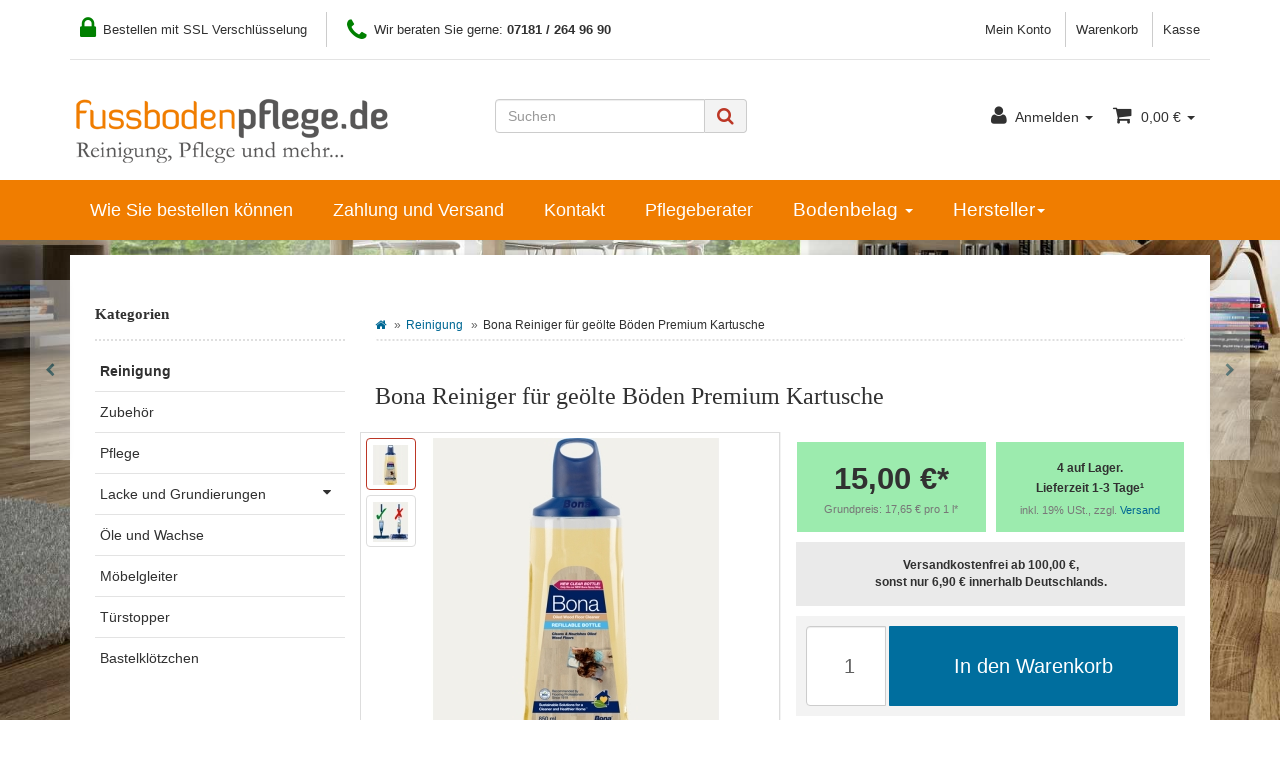

--- FILE ---
content_type: text/html; charset=iso-8859-1
request_url: https://fussbodenpflege.de/Bona-Reiniger-fuer-geoelte-Boeden-Premium-Kartusche
body_size: 13027
content:
<!DOCTYPE html>
<html lang="de">
<head>
    
        <meta http-equiv="content-type" content="text/html; charset=windows-1252">

    <title>Bona Reiniger für geölte Böden Premium Kartusche - Fussbodenpflege.de - Reinigung, Pflege und mehr</title>
        <meta name="description" content="Reiniger für Hartböden">
        <meta name="keywords" content="Bona,Reiniger,f,r,ge,lte,B,den,Kartusche,ndash,Perfekte,Pflege,Ihre,lten,Holzb,ist,ideale,L,sung,um,Ihren,langanhaltende,Sauberkeit,und,einen,gepflegten,Look,zu,verleihen,Dieses,speziell,entwickelte,Produkt,sorgt,daf,dass,nicht,nur,optimal,gereinigt,werde">
        <meta name="viewport" content="width=device-width, initial-scale=1.0, user-scalable=no">
        <meta http-equiv="X-UA-Compatible" content="IE=edge">
        <meta name="robots" content="index, follow">
    
    
	<meta name="page-topic" content="Bona Reinigung">
  
   <meta itemprop="currency" content="EUR">

   
   <meta name="geo.placename" content="Schorndorf, Deutschland">
   <meta name="geo.region" content="DE-Baden-Württemberg">
   <meta name="city" content="Schorndorf">
   <meta name="country" content="Germany">
   <meta name="state" content="Baden-Württemberg">
   <meta name="zipcode" content="73614">

            <link rel="canonical" href="https://fussbodenpflege.de/Bona-Reiniger-fuer-geoelte-Boeden-Premium-Kartusche">
    


    
        <link type="image/x-icon" href="templates/shop/themes/base/images/favicon-jtl.ico" rel="shortcut icon">
        <link href="templates/shop/themes/base/images/apple-touch-icon.png" rel="apple-touch-icon">
                    <link rel="image_src" href="https://fussbodenpflege.de/media/image/product/2391/lg/bona-reiniger-fuer-geoelte-boeden-premium-kartusche.jpg">
            <meta property="og:image" content="https://fussbodenpflege.de/media/image/product/2391/lg/bona-reiniger-fuer-geoelte-boeden-premium-kartusche.jpg">
            

    
        
                                    <link type="text/css" href="templates/Evo/themes/evo/bootstrap.css?v=4.05" rel="stylesheet">
                            <link type="text/css" href="templates/Evo/themes/base/offcanvas-menu.css?v=4.05" rel="stylesheet">
                            <link type="text/css" href="templates/Evo/themes/base/pnotify.custom.css?v=4.05" rel="stylesheet">
                            <link type="text/css" href="templates/Evo/themes/base/jquery-slider.css?v=4.05" rel="stylesheet">
                            <link type="text/css" href="templates/Evo/themes/evo/custom.css?v=4.05" rel="stylesheet">
            
         
                                                <link type="text/css" href="includes/plugins/jtl_paypal/version/108/frontend/css/style.css?v=4.05" rel="stylesheet">
                
                    		   

		   <link href="/templates/shop/css/custom-shop.css" rel="stylesheet"> 
        
		
                    <link rel="alternate" type="application/rss+xml" title="Newsfeed Fussbodenpflege.de" href="rss.xml">
            

    
    
        <script src="/templates/shop/js/jquery-1.12.0.min.js"></script>
   

    
<script>
    var head_conf={head:"jtl",screens:[480,768,992,1200]};
    (function(n,t){"use strict";function w(){}function u(n,t){if(n){typeof n=="object"&&(n=[].slice.call(n));for(var i=0,r=n.length;i<r;i++)t.call(n,n[i],i)}}function it(n,i){var r=Object.prototype.toString.call(i).slice(8,-1);return i!==t&&i!==null&&r===n}function s(n){return it("Function",n)}function a(n){return it("Array",n)}function et(n){var i=n.split("/"),t=i[i.length-1],r=t.indexOf("?");return r!==-1?t.substring(0,r):t}function f(n){(n=n||w,n._done)||(n(),n._done=1)}function ot(n,t,r,u){var f=typeof n=="object"?n:{test:n,success:!t?!1:a(t)?t:[t],failure:!r?!1:a(r)?r:[r],callback:u||w},e=!!f.test;return e&&!!f.success?(f.success.push(f.callback),i.load.apply(null,f.success)):e||!f.failure?u():(f.failure.push(f.callback),i.load.apply(null,f.failure)),i}function v(n){var t={},i,r;if(typeof n=="object")for(i in n)!n[i]||(t={name:i,url:n[i]});else t={name:et(n),url:n};return(r=c[t.name],r&&r.url===t.url)?r:(c[t.name]=t,t)}function y(n){n=n||c;for(var t in n)if(n.hasOwnProperty(t)&&n[t].state!==l)return!1;return!0}function st(n){n.state=ft;u(n.onpreload,function(n){n.call()})}function ht(n){n.state===t&&(n.state=nt,n.onpreload=[],rt({url:n.url,type:"cache"},function(){st(n)}))}function ct(){var n=arguments,t=n[n.length-1],r=[].slice.call(n,1),f=r[0];return(s(t)||(t=null),a(n[0]))?(n[0].push(t),i.load.apply(null,n[0]),i):(f?(u(r,function(n){s(n)||!n||ht(v(n))}),b(v(n[0]),s(f)?f:function(){i.load.apply(null,r)})):b(v(n[0])),i)}function lt(){var n=arguments,t=n[n.length-1],r={};return(s(t)||(t=null),a(n[0]))?(n[0].push(t),i.load.apply(null,n[0]),i):(u(n,function(n){n!==t&&(n=v(n),r[n.name]=n)}),u(n,function(n){n!==t&&(n=v(n),b(n,function(){y(r)&&f(t)}))}),i)}function b(n,t){if(t=t||w,n.state===l){t();return}if(n.state===tt){i.ready(n.name,t);return}if(n.state===nt){n.onpreload.push(function(){b(n,t)});return}n.state=tt;rt(n,function(){n.state=l;t();u(h[n.name],function(n){f(n)});o&&y()&&u(h.ALL,function(n){f(n)})})}function at(n){n=n||"";var t=n.split("?")[0].split(".");return t[t.length-1].toLowerCase()}function rt(t,i){function e(t){t=t||n.event;u.onload=u.onreadystatechange=u.onerror=null;i()}function o(f){f=f||n.event;(f.type==="load"||/loaded|complete/.test(u.readyState)&&(!r.documentMode||r.documentMode<9))&&(n.clearTimeout(t.errorTimeout),n.clearTimeout(t.cssTimeout),u.onload=u.onreadystatechange=u.onerror=null,i())}function s(){if(t.state!==l&&t.cssRetries<=20){for(var i=0,f=r.styleSheets.length;i<f;i++)if(r.styleSheets[i].href===u.href){o({type:"load"});return}t.cssRetries++;t.cssTimeout=n.setTimeout(s,250)}}var u,h,f;i=i||w;h=at(t.url);h==="css"?(u=r.createElement("link"),u.type="text/"+(t.type||"css"),u.rel="stylesheet",u.href=t.url,t.cssRetries=0,t.cssTimeout=n.setTimeout(s,500)):(u=r.createElement("script"),u.type="text/"+(t.type||"javascript"),u.src=t.url);u.onload=u.onreadystatechange=o;u.onerror=e;u.async=!1;u.defer=!1;t.errorTimeout=n.setTimeout(function(){e({type:"timeout"})},7e3);f=r.head||r.getElementsByTagName("head")[0];f.insertBefore(u,f.lastChild)}function vt(){for(var t,u=r.getElementsByTagName("script"),n=0,f=u.length;n<f;n++)if(t=u[n].getAttribute("data-headjs-load"),!!t){i.load(t);return}}function yt(n,t){var v,p,e;return n===r?(o?f(t):d.push(t),i):(s(n)&&(t=n,n="ALL"),a(n))?(v={},u(n,function(n){v[n]=c[n];i.ready(n,function(){y(v)&&f(t)})}),i):typeof n!="string"||!s(t)?i:(p=c[n],p&&p.state===l||n==="ALL"&&y()&&o)?(f(t),i):(e=h[n],e?e.push(t):e=h[n]=[t],i)}function e(){if(!r.body){n.clearTimeout(i.readyTimeout);i.readyTimeout=n.setTimeout(e,50);return}o||(o=!0,vt(),u(d,function(n){f(n)}))}function k(){r.addEventListener?(r.removeEventListener("DOMContentLoaded",k,!1),e()):r.readyState==="complete"&&(r.detachEvent("onreadystatechange",k),e())}var r=n.document,d=[],h={},c={},ut="async"in r.createElement("script")||"MozAppearance"in r.documentElement.style||n.opera,o,g=n.head_conf&&n.head_conf.head||"head",i=n[g]=n[g]||function(){i.ready.apply(null,arguments)},nt=1,ft=2,tt=3,l=4,p;if(r.readyState==="complete")e();else if(r.addEventListener)r.addEventListener("DOMContentLoaded",k,!1),n.addEventListener("load",e,!1);else{r.attachEvent("onreadystatechange",k);n.attachEvent("onload",e);p=!1;try{p=!n.frameElement&&r.documentElement}catch(wt){}p&&p.doScroll&&function pt(){if(!o){try{p.doScroll("left")}catch(t){n.clearTimeout(i.readyTimeout);i.readyTimeout=n.setTimeout(pt,50);return}e()}}()}i.load=i.js=ut?lt:ct;i.test=ot;i.ready=yt;i.ready(r,function(){y()&&u(h.ALL,function(n){f(n)});i.feature&&i.feature("domloaded",!0)})})(window);
    (function(n,t){"use strict";jQuery["fn"]["ready"]=function(fn){jtl["ready"](function(){jQuery["ready"]["promise"]()["done"](fn)});return jQuery}})(window);
</script>


</head>


<body data-page="1" class="body-offcanvas">

<div id="main-wrapper" class="main-wrapper fluid aside-active">


<header class="container-block fixed-navbar" id="evo-nav-wrapper">
    <div class="container">
                <div id="header-branding">
            
                <div id="top-bar" class="text-right hidden-xs clearfix">
				     <ul class="cms-pages list-inline pull-left">
						  <li>
								<span class="header-text-span">
									<i class="fa fa-lock "></i>
									 Bestellen mit SSL Verschlüsselung
								</span>
						 </li>
						 
						   <li>
								<span class="header-text-span">
									<i class="fa fa-phone "></i>
									 Wir beraten Sie gerne: <strong>07181 / 264 96 90</strong>
								</span>
						 </li>
				
		
					</ul>
                    <ul class="cms-pages list-inline pull-right">
<li class=""><a href="jtl.php">Mein Konto</a></li>
<li class=""><a href="Warenkorb">Warenkorb</a></li>
<li class=""><a href="Kasse">Kasse</a></li>
</ul>
                </div>
                <div class="row">
                    <div class="col-xs-4 col-sm-2 col-md-4" id="logo">
                        
                        <a href="https://fussbodenpflege.de" title="Fussbodenpflege.de">
                                                            <img src="bilder/intern/shoplogo/fp.png" width="328" height="82" alt="Fussbodenpflege.de" class="img-responsive">
                                                    </a>
                        
                    </div>

                    <div class="col-xs-8 col-sm-10 col-md-8" id="shop-nav">
					
					
				
						
					
                        <ul class="header-shop-nav nav navbar-nav force-float horizontal pull-right">
<li id="search"><form action="navi.php" method="GET"><div class="input-group">
<input name="qs" type="text" class="form-control ac_input" placeholder="Suchen" autocomplete="off"><span class="input-group-addon"><button type="submit"><span class="fa fa-search"></span></button></span>
</div></form></li>
<li class="dropdown hidden-xs">
<a href="#" class="dropdown-toggle" data-toggle="dropdown"><i class="fa fa-user"></i> <span class="hidden-xs hidden-sm"> Anmelden </span> <i class="caret"></i></a><ul id="login-dropdown" class="dropdown-menu dropdown-menu-right">
<li><form action="https://fussbodenpflege.de/jtl.php" method="post" class="form">
<input type="hidden" class="jtl_token" name="jtl_token" value="5b0c98cf871a7e4576c05bb437a1d210"><fieldset id="quick-login">
<div class="form-group"><input type="text" name="email" id="email_quick" class="form-control" placeholder="Email-Adresse"></div>
<div class="form-group"><input type="password" name="passwort" id="password_quick" class="form-control" placeholder="Passwort"></div>
<div class="form-group">
<input type="hidden" name="login" value="1"><button type="submit" id="submit-btn" class="btn btn-primary btn-block">Anmelden</button>
</div>
</fieldset>
</form></li>
<li><a href="https://fussbodenpflege.de/pass.php" rel="nofollow">Passwort vergessen</a></li>
<li><a href="https://fussbodenpflege.de/Registrieren">Neu hier? Jetzt registrieren</a></li>
</ul>
</li>
<li class="hidden-xs cart-menu dropdown" data-toggle="basket-items">
<a href="https://fussbodenpflege.de/Warenkorb" class="dropdown-toggle" data-toggle="dropdown">
    <span class="fa fa-shopping-cart"></span>
        <span class="shopping-cart-label hidden-sm"> 0,00 €</span> <span class="caret"></span>
</a>
<ul class="cart-dropdown dropdown-menu dropdown-menu-right">
    <li class="table-responsive">
            <a href="https://fussbodenpflege.de/Warenkorb">Es befinden sich keine Artikel im Warenkorb</a>
    </li>

</ul>
</li>
</ul>
						
                    </div>
                </div>
            
        </div>
            </div>
        <div class="category-nav navbar-wrapper hidden-xs">
        
<div id="evo-main-nav-wrapper" class="nav-wrapper do-affix"><nav id="evo-main-nav" class="navbar navbar-default"><div class="container">
<div class="navbar-header visible-affix pull-left hidden-xs hidden-sm"><a class="navbar-brand" href="https://fussbodenpflege.de" title="Fussbodenpflege.de"><img src="bilder/intern/shoplogo/fp.png" width="328" height="82" alt="Fussbodenpflege.de" class="img-responsive-height"></a></div>
<div class="megamenu"><ul class="nav navbar-nav force-float">
<li class=""><a href="https://fussbodenpflege.de/Liefer-und-Versandinformationen">Wie Sie bestellen können</a></li>
<li class=""><a href="https://fussbodenpflege.de/Zahlungsmoeglichkeiten">Zahlung und Versand</a></li>
<li class=""><a href="https://fussbodenpflege.de/Kontakt" title="Kontaktformular">Kontakt</a></li>
<li class=""><a href="https://fussbodenpflege.de/fussboden-pflegeberater-reinigen-pflegen">Pflegeberater</a></li>
<li class="dropdown dropdown-multi bs-hover-enabled">
<a href="#" class="dropdown-toggle" data-toggle="dropdown" data-hover="dropdown" data-hover-delay="100" data-delay="300">Bodenbelag <span class="caret"></span></a><ul class="dropdown-menu keepopen">
<li><a href="/pflegeprodukte-nach-bodenbelag-parkett" rel="nofollow">Parkett</a></li>
<li><a href="/pflegeprodukte-nach-bodenbelag-laminat" rel="nofollow">Laminat</a></li>
<li><a href="/pflegeprodukte-nach-bodenbelag-kork" rel="nofollow">Kork</a></li>
<li><a href="/pflegeprodukte-nach-bodenbelag-teppich" rel="nofollow">Teppich</a></li>
<li><a href="/pflegeprodukte-nach-bodenbelag-pvc" rel="nofollow">PVC Beläge</a></li>
<li><a href="/pflegeprodukte-nach-bodenbelag-designbelaege" rel="nofollow">Designbeläge / Vinylböden</a></li>
<li><a href="/pflegeprodukte-nach-bodenbelag-linoleum" rel="nofollow">Linoleum</a></li>
<li><a href="/pflegeprodukte-nach-bodenbelag-kautschuk-gummi" rel="nofollow">Kautschuk / Gummo</a></li>
<li><a href="/pflegeprodukte-nach-bodenbelag-fliesen-stein" rel="nofollow">Fließen / Stein</a></li>
<li><a href="/pflegeprodukte-nach-bodenbelag-celenio" rel="nofollow">Celenio</a></li>
<li><a href="/pflegeprodukte-nach-bodenbelag-holz-im-aussenbereich" rel="nofollow">Holz im Außenbereich</a></li>
<li><a href="/pflegeprodukte-nach-bodenbelag-sportboeden" rel="nofollow">Sportböden</a></li>
</ul>
</li>
<li class="dropdown megamenu-fw">
<a href="#" class="dropdown-toggle" data-toggle="dropdown" data-hover="dropdown" data-delay="300" data-hover-delay="100" data-close-others="true">Hersteller<span class="caret"></span></a><ul class="dropdown-menu keepopen"><li><div class="megamenu-content">
<div class="category-title manufacturer text-center"><span>Hersteller</span></div>
<hr class="hr-sm">
<div class="row"><div class="col-xs-12 mega-categories manufacturer"><div class="row row-eq-height row-eq-img-height">
<div class="col-xs-6 col-sm-3 col-lg-3"><div class="category-wrapper manufacturer top15"><div class="caption"><h5 class="title"><a href="pflegeprodukte-nach-hersteller-bona-parkettpflege"><span>Bona</span></a></h5></div></div></div>
<div class="col-xs-6 col-sm-3 col-lg-3"><div class="category-wrapper manufacturer top15"><div class="caption"><h5 class="title"><a href="bona-leidenschaft-fuer-holzboeden"><span>Bona Passion for woodfloors</span></a></h5></div></div></div>
<div class="col-xs-6 col-sm-3 col-lg-3"><div class="category-wrapper manufacturer top15"><div class="caption"><h5 class="title"><a href="pflegeprodukte-nach-hersteller-cc-dr-schutz-parkettpflege"><span>CC Dr. Schutz</span></a></h5></div></div></div>
<div class="col-xs-6 col-sm-3 col-lg-3"><div class="category-wrapper manufacturer top15"><div class="caption"><h5 class="title"><a href="pflegeprodukte-nach-hersteller-clean-and-green-parkettpflege"><span>clean &amp; green</span></a></h5></div></div></div>
<div class="col-xs-6 col-sm-3 col-lg-3"><div class="category-wrapper manufacturer top15"><div class="caption"><h5 class="title"><a href="fussbodenpflegede"><span>fussbodenpflege.de</span></a></h5></div></div></div>
<div class="col-xs-6 col-sm-3 col-lg-3"><div class="category-wrapper manufacturer top15"><div class="caption"><h5 class="title"><a href="HAIN"><span>HAIN</span></a></h5></div></div></div>
<div class="col-xs-6 col-sm-3 col-lg-3"><div class="category-wrapper manufacturer top15"><div class="caption"><h5 class="title"><a href="pflegeprodukte-nach-hersteller-haro-parkettpflege"><span>Haro</span></a></h5></div></div></div>
<div class="col-xs-6 col-sm-3 col-lg-3"><div class="category-wrapper manufacturer top15"><div class="caption"><h5 class="title"><a href="JOKA"><span>JOKA</span></a></h5></div></div></div>
<div class="col-xs-6 col-sm-3 col-lg-3"><div class="category-wrapper manufacturer top15"><div class="caption"><h5 class="title"><a href="Listone-Giordano"><span>Listone Giordano</span></a></h5></div></div></div>
<div class="col-xs-6 col-sm-3 col-lg-3"><div class="category-wrapper manufacturer top15"><div class="caption"><h5 class="title"><a href="pflegeprodukte-nach-hersteller-loba-parkettpflege"><span>Loba</span></a></h5></div></div></div>
<div class="col-xs-6 col-sm-3 col-lg-3"><div class="category-wrapper manufacturer top15"><div class="caption"><h5 class="title"><a href="Overmat"><span>Overmat</span></a></h5></div></div></div>
<div class="col-xs-6 col-sm-3 col-lg-3"><div class="category-wrapper manufacturer top15"><div class="caption"><h5 class="title"><a href="pflegeprodukte-nach-hersteller-pallmann-parkettpflege"><span>Pallmann</span></a></h5></div></div></div>
<div class="col-xs-6 col-sm-3 col-lg-3"><div class="category-wrapper manufacturer top15"><div class="caption"><h5 class="title"><a href="scratchnomore"><span>scratchnomore</span></a></h5></div></div></div>
<div class="col-xs-6 col-sm-3 col-lg-3"><div class="category-wrapper manufacturer top15"><div class="caption"><h5 class="title"><a href="timberex-holz-pflegeoel-parkettboden-kaufen"><span>Timberex</span></a></h5></div></div></div>
<div class="col-xs-6 col-sm-3 col-lg-3"><div class="category-wrapper manufacturer top15"><div class="caption"><h5 class="title"><a href="pflegeprodukte-nach-hersteller-woca-parkettpflege"><span>WOCA</span></a></h5></div></div></div>
</div></div></div>
</div></li></ul>
</li>
<li class="cart-menu visible-affix dropdown bs-hover-enabled pull-right" data-toggle="basket-items">
<a href="https://fussbodenpflege.de/Warenkorb" class="dropdown-toggle" data-toggle="dropdown">
    <span class="fa fa-shopping-cart"></span>
        <span class="shopping-cart-label hidden-sm"> 0,00 €</span> <span class="caret"></span>
</a>
<ul class="cart-dropdown dropdown-menu dropdown-menu-right">
    <li class="table-responsive">
            <a href="https://fussbodenpflege.de/Warenkorb">Es befinden sich keine Artikel im Warenkorb</a>
    </li>

</ul>
</li>
</ul></div>
</div></nav></div>
    </div>
        <nav id="shop-nav-xs" class="navbar navbar-default visible-xs">
<div class="container-fluid"><div class="navbar-collapse">
<ul class="nav navbar-nav navbar-left force-float"><li><a href="#" class="offcanvas-toggle" data-toggle="offcanvas" data-target="#navbar-offcanvas"><i class="fa fa-bars"></i> Alle Kategorien</a></li></ul>
<ul class="nav navbar-nav navbar-right force-float action-nav">
<li><a href="https://fussbodenpflege.de/jtl.php"><span class="fa fa-user"></span></a></li>
<li><a href="https://fussbodenpflege.de/Warenkorb"><span class="fa fa-shopping-cart"></span></a></li>
</ul>
</div></div>
</nav>


<nav class="navbar navbar-default navbar-offcanvas" id="navbar-offcanvas">
<nav class="navbar navbar-inverse"><div class="container-fluid"><div class="navbar-nav nav navbar-right text-right"><a class="btn btn-offcanvas btn-default btn-close navbar-btn"><span class="fa fa-times"></span></a></div></div></nav><div class="container-fluid"><div class="sidebar-offcanvas">
<div class="navbar-categories"><ul class="nav navbar-nav">    <li class="active"><a href="fussboden-reinigung-produkte-online-bestellen" data-ref="37">Reinigung</a></li>
<li><a href="fussboden-zubehoer-produkte-online-bestellen" data-ref="78">Zubehör</a></li>
<li><a href="fussboden-pflege-produkte-online-bestellen" data-ref="36">Pflege</a></li>
<li>
<a href="fussboden-lacke-grundierungen-produkte-online-bestellen" class="nav-sub" data-ref="39">Lacke und Grundierungen<i class="fa fa-caret-right nav-toggle pull-right"></i></a><ul class="nav">    <li><a href="fussboden-lacke-produkte-online-bestellen" data-ref="43">Lacke</a></li>
<li><a href="fussboden-fugenkitt-produkte-online-bestellen" data-ref="25">Fugenkitt</a></li>
<li><a href="fussboden-faerbesysteme-produkte-online-bestellen" data-ref="27">Färbesysteme</a></li>
</ul>
</li>
<li><a href="fussboden-oele-wachse-produkte-online-bestellen" data-ref="41">Öle und Wachse</a></li>
<li><a href="moebelgleiter-ptfe-oder-moebel-stuhl-gleiter-online-bestellen" data-ref="50">Möbelgleiter</a></li>
<li><a href="Tuerstopper_1" data-ref="95">Türstopper</a></li>
<li><a href="Bastelkloetzchen" data-ref="97">Bastelklötzchen</a></li>
</ul></div>
<hr>
<div class="navbar-manufacturers"><ul class="nav navbar-nav navbar-right"><li class="dropdown">
<a href="#" class="dropdown-toggle" data-toggle="dropdown" role="button" aria-haspopup="true" aria-expanded="false">Hersteller <span class="fa fa-caret-down pull-right"></span></a><ul class="dropdown-menu keepopen">
<li role="presentation"><a role="menuitem" tabindex="-1" href="pflegeprodukte-nach-hersteller-bona-parkettpflege">Bona</a></li>
<li role="presentation"><a role="menuitem" tabindex="-1" href="bona-leidenschaft-fuer-holzboeden">Bona Passion for woodfloors</a></li>
<li role="presentation"><a role="menuitem" tabindex="-1" href="pflegeprodukte-nach-hersteller-cc-dr-schutz-parkettpflege">CC Dr. Schutz</a></li>
<li role="presentation"><a role="menuitem" tabindex="-1" href="pflegeprodukte-nach-hersteller-clean-and-green-parkettpflege">clean &amp; green</a></li>
<li role="presentation"><a role="menuitem" tabindex="-1" href="fussbodenpflegede">fussbodenpflege.de</a></li>
<li role="presentation"><a role="menuitem" tabindex="-1" href="HAIN">HAIN</a></li>
<li role="presentation"><a role="menuitem" tabindex="-1" href="pflegeprodukte-nach-hersteller-haro-parkettpflege">Haro</a></li>
<li role="presentation"><a role="menuitem" tabindex="-1" href="JOKA">JOKA</a></li>
<li role="presentation"><a role="menuitem" tabindex="-1" href="Listone-Giordano">Listone Giordano</a></li>
<li role="presentation"><a role="menuitem" tabindex="-1" href="pflegeprodukte-nach-hersteller-loba-parkettpflege">Loba</a></li>
<li role="presentation"><a role="menuitem" tabindex="-1" href="Overmat">Overmat</a></li>
<li role="presentation"><a role="menuitem" tabindex="-1" href="pflegeprodukte-nach-hersteller-pallmann-parkettpflege">Pallmann</a></li>
<li role="presentation"><a role="menuitem" tabindex="-1" href="scratchnomore">scratchnomore</a></li>
<li role="presentation"><a role="menuitem" tabindex="-1" href="timberex-holz-pflegeoel-parkettboden-kaufen">Timberex</a></li>
<li role="presentation"><a role="menuitem" tabindex="-1" href="pflegeprodukte-nach-hersteller-woca-parkettpflege">WOCA</a></li>
</ul>
</li></ul></div>
<hr>
<ul class="nav navbar-nav">
<li class=""><a href="https://fussbodenpflege.de/Liefer-und-Versandinformationen">Wie Sie bestellen können</a></li>
<li class=""><a href="https://fussbodenpflege.de/Zahlungsmoeglichkeiten">Zahlung und Versand</a></li>
<li class=""><a href="https://fussbodenpflege.de/Kontakt" title="Kontaktformular">Kontakt</a></li>
<li class=""><a href="https://fussbodenpflege.de/fussboden-pflegeberater-reinigen-pflegen">Pflegeberater</a></li>
<li class="dropdown dropdown-multi bs-hover-enabled">
<a href="#" class="dropdown-toggle" data-toggle="dropdown" data-hover="dropdown" data-hover-delay="100" data-delay="300">Bodenbelag <span class="caret"></span></a><ul class="dropdown-menu keepopen">
<li><a href="/pflegeprodukte-nach-bodenbelag-parkett" rel="nofollow">Parkett</a></li>
<li><a href="/pflegeprodukte-nach-bodenbelag-laminat" rel="nofollow">Laminat</a></li>
<li><a href="/pflegeprodukte-nach-bodenbelag-kork" rel="nofollow">Kork</a></li>
<li><a href="/pflegeprodukte-nach-bodenbelag-teppich" rel="nofollow">Teppich</a></li>
<li><a href="/pflegeprodukte-nach-bodenbelag-pvc" rel="nofollow">PVC Beläge</a></li>
<li><a href="/pflegeprodukte-nach-bodenbelag-designbelaege" rel="nofollow">Designbeläge / Vinylböden</a></li>
<li><a href="/pflegeprodukte-nach-bodenbelag-linoleum" rel="nofollow">Linoleum</a></li>
<li><a href="/pflegeprodukte-nach-bodenbelag-kautschuk-gummi" rel="nofollow">Kautschuk / Gummo</a></li>
<li><a href="/pflegeprodukte-nach-bodenbelag-fliesen-stein" rel="nofollow">Fließen / Stein</a></li>
<li><a href="/pflegeprodukte-nach-bodenbelag-celenio" rel="nofollow">Celenio</a></li>
<li><a href="/pflegeprodukte-nach-bodenbelag-holz-im-aussenbereich" rel="nofollow">Holz im Außenbereich</a></li>
<li><a href="/pflegeprodukte-nach-bodenbelag-sportboeden" rel="nofollow">Sportböden</a></li>
</ul>
</li>
</ul>
<hr>
<ul class="nav navbar-nav"><li class=""><a href="tel:071812649690" title="Telefonanruf"><span class="fa fa-phone"></span> 07181 - 264 96 90<br><font size="0.8em">Telefonische Beratung zum Festnetzpreis</font></a></li></ul>
<hr>
<ul class="nav navbar-nav">
<li class=""><a href="jtl.php">Mein Konto</a></li>
<li class=""><a href="Warenkorb">Warenkorb</a></li>
<li class=""><a href="Kasse">Kasse</a></li>
</ul>
</div></div>
</nav>
</header>
<div id="content-wrapper">
            <div class="container">
        <div class="container-block beveled">
                            <div class="visible-lg product-pagination next">
                    <a href="Joka-Pflegeset-fuer-Parkettboeden" title="Joka Pflegeset für Parkettböden"><span class="fa fa-chevron-right"></span></a>                </div>
                <div class="visible-lg product-pagination previous">
                    <a href="Bona-Reiniger-fuer-Hartboeden-Premium-Kartusche" title="Bona Reiniger für Hartböden Premium Kartusche"><span class="fa fa-chevron-left"></span></a>                </div>
                        <div class="row">
                <div id="content" class="col-xs-12  col-lg-9 col-lg-push-3">
                    <div class="breadcrumb-wrapper hidden-xs"><div class="row"><div class="col-xs-12"><ul id="breadcrumb" class="breadcrumb">
<li class="breadcrumb-item first"><a href="https://fussbodenpflege.de" title="Startseite"><span class="fa fa-home"></span></a></li>
<li class="breadcrumb-item"><a href="fussboden-reinigung-produkte-online-bestellen" title="Reinigung">Reinigung</a></li>
<li class="breadcrumb-item last">Bona Reiniger für geölte Böden Premium Kartusche</li>
</ul></div></div></div>
<div id="result-wrapper">
    

    

        



<div class="h1 visible-xs text-center">Bona Reiniger für geölte Böden Premium Kartusche</div>

 <div class="product-headline hidden-xs">
                    
                    <h1 class="fn product-title" itemprop="name">Bona Reiniger für geölte Böden Premium Kartusche</h1>
                    
                </div>
    
   	

<form id="buy_form" method="post" action="https://fussbodenpflege.de/Bona-Reiniger-fuer-geoelte-Boeden-Premium-Kartusche">
    <input type="hidden" class="jtl_token" name="jtl_token" value="5b0c98cf871a7e4576c05bb437a1d210">
    <div class="row product-primary" itemscope itemtype="http://schema.org/Product" id="product-offer">
        <div class="product-gallery col-sm-6">
            <div id="gallery" class="hidden">
    
            <a itemprop="image" href="media/image/product/2391/lg/bona-reiniger-fuer-geoelte-boeden-premium-kartusche.jpg" title="Bona Reiniger für geölte Böden Premium Kartusche"><img src="media/image/product/2391/md/bona-reiniger-fuer-geoelte-boeden-premium-kartusche.jpg" alt="Bona Reiniger für geölte Böden Premium Kartusche" data-list='{"xs":{"src":"media\/image\/product\/2391\/xs\/bona-reiniger-fuer-geoelte-boeden-premium-kartusche.jpg","size":{"width":40,"height":40},"type":2,"alt":"Bona Reiniger f\u00fcr ge\u00f6lte B\u00f6den Premium Kartusche"},"sm":{"src":"media\/image\/product\/2391\/sm\/bona-reiniger-fuer-geoelte-boeden-premium-kartusche.jpg","size":{"width":140,"height":200},"type":2,"alt":"Bona Reiniger f\u00fcr ge\u00f6lte B\u00f6den Premium Kartusche"},"md":{"src":"media\/image\/product\/2391\/md\/bona-reiniger-fuer-geoelte-boeden-premium-kartusche.jpg","size":{"width":320,"height":320},"type":2,"alt":"Bona Reiniger f\u00fcr ge\u00f6lte B\u00f6den Premium Kartusche"},"lg":{"src":"media\/image\/product\/2391\/lg\/bona-reiniger-fuer-geoelte-boeden-premium-kartusche.jpg","size":{"width":800,"height":800},"type":2,"alt":"Bona Reiniger f\u00fcr ge\u00f6lte B\u00f6den Premium Kartusche"}}'></a>
            <a itemprop="image" href="media/image/product/2391/lg/bona-reiniger-fuer-geoelte-boeden-premium-kartusche~2.jpg" title="Bona Reiniger für geölte Böden Premium Kartusche"><img src="media/image/product/2391/md/bona-reiniger-fuer-geoelte-boeden-premium-kartusche~2.jpg" alt="Bona Reiniger für geölte Böden Premium Kartusche" data-list='{"xs":{"src":"media\/image\/product\/2391\/xs\/bona-reiniger-fuer-geoelte-boeden-premium-kartusche~2.jpg","size":{"width":40,"height":40},"type":2,"alt":"Bona Reiniger f\u00fcr ge\u00f6lte B\u00f6den Premium Kartusche"},"sm":{"src":"media\/image\/product\/2391\/sm\/bona-reiniger-fuer-geoelte-boeden-premium-kartusche~2.jpg","size":{"width":140,"height":200},"type":2,"alt":"Bona Reiniger f\u00fcr ge\u00f6lte B\u00f6den Premium Kartusche"},"md":{"src":"media\/image\/product\/2391\/md\/bona-reiniger-fuer-geoelte-boeden-premium-kartusche~2.jpg","size":{"width":320,"height":320},"type":2,"alt":"Bona Reiniger f\u00fcr ge\u00f6lte B\u00f6den Premium Kartusche"},"lg":{"src":"media\/image\/product\/2391\/lg\/bona-reiniger-fuer-geoelte-boeden-premium-kartusche~2.jpg","size":{"width":800,"height":800},"type":2,"alt":"Bona Reiniger f\u00fcr ge\u00f6lte B\u00f6den Premium Kartusche"}}'></a>
    
    
</div>

<div class="pswp" tabindex="-1" role="dialog" aria-hidden="true">

    <div class="pswp__bg"></div>

    <div class="pswp__scroll-wrap">

        <div class="pswp__container">
            <div class="pswp__item"></div>
            <div class="pswp__item"></div>
            <div class="pswp__item"></div>
        </div>

        <div class="pswp__ui pswp__ui--hidden">

            <div class="pswp__top-bar">

                <div class="pswp__counter"></div>

                <a class="pswp__button pswp__button--close" title="Close (Esc)"></a>

                <a class="pswp__button pswp__button--share" title="Share"></a>

                <a class="pswp__button pswp__button--fs" title="Toggle fullscreen"></a>

                <a class="pswp__button pswp__button--zoom" title="Zoom in/out"></a>

                <div class="pswp__preloader">
                    <div class="pswp__preloader__icn">
                        <div class="pswp__preloader__cut">
                            <div class="pswp__preloader__donut"></div>
                        </div>
                    </div>
                </div>
            </div>

            <div class="pswp__share-modal pswp__share-modal--hidden pswp__single-tap">
                <div class="pswp__share-tooltip"></div>
            </div>

            <a class="pswp__button pswp__button--arrow--left" title="Previous (arrow left)">
            </a>

            <a class="pswp__button pswp__button--arrow--right" title="Next (arrow right)">
            </a>

            <div class="pswp__caption">
                <div class="pswp__caption__center"></div>
            </div>

        </div>
    </div>
</div>

			    


    

<div class="product-attributes">
    
    <div class="table-responsive">
        <table class="table table-striped table-bordered">
            <tbody>
			 			
			<tr class="attr-weight">
                        <td class="attr-label word-break">Hersteller: </td>
                        <td class="attr-value_nm"><span class="label_merkmale">Bona (<a href="pflegeprodukte-nach-hersteller-bona-parkettpflege" data-toggle="tooltip" data-placement="left" title="Bona">Alle Artikel</a>)</span></td>
                    </tr>
					
					<tr class="attr-weight">
                        <td class="attr-label word-break">Kategorie: </td>
                        <td class="attr-value_nm">                        <span class="label_merkmale"><a href="fussboden-reinigung-produkte-online-bestellen">Reinigung</a></span>
</td>
                    </tr>
					
					<tr class="attr-weight">
                        <td class="attr-label word-break">ArtikelNr.: </td>
                        <td class="attr-value_nm"><span class="label_merkmale">20220310631</span></td>
                    </tr>
                                    
                
             

                                    <tr class="attr-contents">
                        <td class="attr-label word-break">Inhalt: </td>
                        <td class="attr-value"><span class="value_attr">0,85 l</span></td>
                    </tr>
                
                
                                    
                            </tbody>
        </table>
    </div>
    
</div>

        </div>
        <div class="product-info col-sm-6">
            
            <div class="product-info-inner">
                
                
                <div class="product-offer" itemprop="offers" itemscope itemtype="http://schema.org/Offer">
                    
                    <link itemprop="url" href="https://fussbodenpflege.de/Bona-Reiniger-fuer-geoelte-Boeden-Premium-Kartusche">
                    <input type="submit" name="inWarenkorb" value="1" class="hidden">
                                                                                <input type="hidden" id="AktuellerkArtikel" class="current_article" name="a" value="2391">
                    <input type="hidden" name="wke" value="1">
                    <input type="hidden" name="show" value="1">
                    <input type="hidden" name="kKundengruppe" value="1">
                    <input type="hidden" name="kSprache" value="1">
                    
                    <!-- VARIATIONEN -->
                    
                                        <div class="row signal_row">
                        <div class="col-xs-6 signal">
						<div class="signal_light1">
                                                                                                                    
    <div class="price_wrapper" align="center">
    
    
                        
                            <strong class="price text-nowrap">
                <span>15,00 €*</span>
            </strong>
                            
            <meta itemprop="price" content="15">
            <meta itemprop="priceCurrency" content="EUR">
            
            <div class="price-note">
                                
                
                                    
                        <div class="base-price text-nowrap">
                            <span class="value_grundpreis">Grundpreis: 17,65 € pro 1 l*</span>
                        </div>
                    
                                
           

                                
                
                                
               
            </div>
                
    </div>

                        </div>
						</div>
                        <div class="col-xs-6 signal">
						<div class="signal_light1">
                            <div class="delivery-status">

                        <span class="lagerbestandsanzeige">4  auf Lager.<br>Lieferzeit 1-3 Tage¹</span>
                

    
    
            <link itemprop="availability" href="http://schema.org/InStock">
    
        
	
    

</div>
								     
                    <p class="vat_info text-muted top5">
                        inkl. 19% USt.,
    
 zzgl. <a href="/Zahlungsmoeglichkeiten" rel="nofollow" class="shipment popup">Versand</a>
                    </p>
                
                        </div>
						</div>
                    </div>
										
					 
                					<div class="row">
				<div class="col-xs-12">
				<div class="infobox_oben_box">Versandkostenfrei ab 100,00 €,<br>sonst nur 6,90 € innerhalb Deutschlands.</div>
</div>
</div>
                    
                        <div id="add-to-cart" class="product-buy">
	 
                
				                            <div class="form-inline">
                    <div id="quantity-grp" class="choose_quantity input-group">
                        <input type="number" min="0" id="quantity" class="quantity form-control text-right" name="anzahl" value="1">
                                                <span class="input-group-btn">
                            <button name="inWarenkorb" type="submit" value="In den Warenkorb" class="submit btn btn-primary"><span class="fa fa-shopping-cart visible-xs"></span><span class="hidden-xs">In den Warenkorb</span></button>
                        </span>
                    </div>
                </div>
							            
                        
    </div>
 

                   
					
					<div class="row">
				<div class="col-xs-12">
				<div class="infobox_unten_box">An <strong>öffentliche- oder kirchliche Einrichtungen sowie Behörden</strong> liefern wir unsere Ware gern auch auf Rechnung. Bitte kontaktieren Sie uns im Vorfeld.</div>
</div>
</div>
				
					<div class="row">
				<div class="col-xs-12">
				<div class="infobox_unten_box">Telefonische Beratung zum Festnetzpreis<br><strong><a href="tel:+4971812649690">07181 / 264 9690</a></strong>
</div>
</div>
</div>



                    <div class="row">
                        <div class="col-xs-12">
                            <div class="infobox_unten_box">Hersteller: Bona GmbH Deutschland<br>Jahnstraße 12 65549 Limburg<br>Mail: empfang@bona.com<br>Webseite: www.bona.com/de</div>
</div>
</div>
                </div>

            </div>
            
        </div>
            </div>
    
    

    
</form>

<div class="clearfix"></div>


                
    <div id="article-tabs" class="tab-content">
        
                
        <div role="tabpanel" class="tab-pane" id="tab-description">
            <div class="panel-heading" data-toggle="collapse" data-parent="#article-tabs" data-target="#tab-description">
                <h3 class="panel-title">Beschreibung</h3>
            </div>
                        <div class="panel-body">
                <div class="tab-content-wrapper">
                    
                    <div class="desc">
                    
   

                        <h2 data-pm-slice="1 1 []"><span><strong>Bona Reiniger für geölte Böden Kartusche – Perfekte Pflege für Ihre geölten Holzböden</strong></span></h2>

<p><span>Die Bona Reiniger für geölte Böden Kartusche ist die ideale Lösung, um Ihren geölten Holzböden eine langanhaltende Sauberkeit und einen gepflegten Look zu verleihen. Dieses speziell entwickelte Produkt sorgt dafür, dass Ihre Böden nicht nur optimal gereinigt werden, sondern auch ihre natürliche Schönheit bewahren.</span></p>

<h3><span><strong>Eigenschaften und Vorteile</strong></span></h3>

<ul data-spread="true">
	<li>
	<p><span><strong>Speziell für geölte Holzböden entwickelt</strong></span><span>: Die Formulierung des Reinigers ist perfekt auf die besonderen Anforderungen geölter Oberflächen abgestimmt. Sie reinigt sanft und verhindert ein Austrocknen des Holzes.</span></p>
	</li>
	<li>
	<p><span><strong>Praktisches Kartuschensystem</strong></span><span>: Die Kartusche passt perfekt in den Bona Spray Mop, sodass das Nachfüllen schnell und sauber erledigt ist. Das spart Zeit und sorgt für eine einfache Anwendung.</span></p>
	</li>
	<li>
	<p><span><strong>Schonend und effektiv</strong></span><span>: Entfernt effektiv Staub, Schmutz und Flecken, ohne die Oberfläche zu beschädigen. Gleichzeitig bleibt die Schutzschicht des geölten Bodens intakt.</span></p>
	</li>
	<li>
	<p><span><strong>Umweltfreundlich</strong></span><span>: Das Produkt ist wasserbasiert und frei von schädlichen Chemikalien. Es ist somit sicher für die Umwelt und gesundheitlich unbedenklich.</span></p>
	</li>
	<li>
	<p><span><strong>Angenehmer Duft</strong></span><span>: Der Reiniger hinterlässt einen frischen und dezenten Duft, der Ihre Wohnräume angenehm erfrischt.</span></p>
	</li>
</ul>

<h3><span><strong>Anwendung</strong></span></h3>

<ol data-spread="false" start="1">
	<li>
	<p><span><strong>Einsetzen der Kartusche</strong></span><span>: Setzen Sie die Bona Reiniger-Kartusche einfach in den Bona Spray Mop ein. Achten Sie darauf, dass die Kartusche fest sitzt.</span></p>
	</li>
	<li>
	<p><span><strong>Reinigen</strong></span><span>: Sprühen Sie den Reiniger direkt auf die zu reinigende Fläche. Wischen Sie den Boden anschließend mit dem Mikrofaserpad des Bona Spray Mops.</span></p>
	</li>
	<li>
	<p><span><strong>Ergebnis genießen</strong></span><span>: Freuen Sie sich über einen streifenfreien, sauberen und gepflegten Boden.</span></p>
	</li>
</ol>

<h3><span><strong>Technische Details</strong></span></h3>

<ul data-spread="false">
	<li>
	<p><span><strong>Inhalt</strong></span><span>: 850 ml</span></p>
	</li>
	<li>
	<p><span><strong>Geeignet für</strong></span><span>: Alle geölten Holzböden</span></p>
	</li>
	<li>
	<p><span><strong>Kompatibilität</strong></span><span>: Passend für den Bona Spray Mop</span></p>
	</li>
	<li>
	<p><span><strong>pH-Wert</strong></span><span>: Neutral</span></p>
	</li>
</ul>

<h3><span><strong>Tipps für die optimale Pflege</strong></span></h3>

<ul data-spread="false">
	<li>
	<p><span>Verwenden Sie den Bona Reiniger regelmäßig, um die Lebensdauer Ihres geölten Bodens zu verlängern.</span></p>
	</li>
	<li>
	<p><span>Kombinieren Sie den Reiniger mit dem Bona Pflegeöl, um Ihren Boden bei Bedarf zusätzlich zu schützen und aufzufrischen.</span></p>
	</li>
	<li>
	<p><span>Vermeiden Sie übermäßiges Wasser bei der Reinigung, um Holzschäden zu verhindern.</span></p>
	</li>
</ul>

<h3><span><strong>Warum Bona?</strong></span></h3>

<p><span>Bona ist ein weltweit anerkannter Spezialist für Holzfußbodenpflege und bietet seit über 100 Jahren innovative und qualitativ hochwertige Produkte. Mit der Bona Reiniger für geölte Böden Kartusche entscheiden Sie sich für ein Produkt, das von Profis empfohlen wird und Ihnen die Pflege Ihrer Holzböden erleichtert.</span></p>

<h3><span><strong>Lieferumfang</strong></span></h3>

<ul data-spread="false">
	<li>
	<p><span>1 x Bona Reiniger für geölte Böden Kartusche (850 ml)</span></p>
	</li>
</ul>

<p><span>Geben Sie Ihren geölten Böden die Aufmerksamkeit, die sie verdienen, und genießen Sie ein strahlend sauberes Zuhause. Mit der Bona Reiniger für geölte Böden Kartusche treffen Sie die perfekte Wahl für langlebige Pflege und optimale Reinigungsergebnisse.</span></p>


                                                                                                                        <div class="media">
                                        


            <div class="row">
                                                                        
                
                                    <div class="col-xs-12">
					<a name="mediendatei_pdf_download_gleiter"></a>
                        <div class="mediendatei_ansicht">
                          
						
							
							
							                                         <a href="https://fussbodenpflege.de/mediafiles/Sonstiges/Bona/Retail/Bona%20Reiniger%20fuer%20geoelte%20Boeden.pdf" target="_blank"><img class="pdf" alt="PDF" src="bilder/intern/file-pdf.png"></a>
                                        <br>
                                       PDF Dokument:<br><a href="https://fussbodenpflege.de/mediafiles/Sonstiges/Bona/Retail/Bona%20Reiniger%20fuer%20geoelte%20Boeden.pdf" target="_blank">Sicherheitsdatenblatt</a>
                                    			
					
							
						
							
                        </div>
                    </div>
                                        
    </div>

                                    </div>
                                
                                                                        </div>
                    
                
                </div>
            </div>
        </div>

                                                                                                                                                                                                                                                                                                                                                                                                                                                                                                                                                                                                                                                    
                    <div role="tabpanel" class="tab-pane" id="tab-votes">
                <div class="panel-heading" data-toggle="collapse" data-parent="#article-tabs" data-target="#tab-votes">
                    <h3 class="panel-title">Bewertungen (0)</h3>
                </div>
                <div class="tab-content-wrapper">
                    <div class="panel-body">
                        <div class="reviews row">
    <div class="col-xs-12">
        
        <div id="reviews-overview">
            <div class="panel panel-default">
                <div class="panel-heading">
                    <h3 class="panel-title">
                        
                        Durchschnittliche Artikelbewertung
                    </h3>
                </div>
                <div class="panel-body hidden-print">
                    <form method="post" action="https://fussbodenpflege.de/bewertung.php#tab-votes" id="article_rating">
                        <input type="hidden" class="jtl_token" name="jtl_token" value="5b0c98cf871a7e4576c05bb437a1d210">
                        <div class="row">
                                                        <div class="col-xs-12 col-md-10 col-md-push-1 ">
                                                                    <p>Geben Sie die erste Bewertung für diesen Artikel ab und helfen Sie Anderen bei der Kaufenscheidung: </p>
                                                                <input name="bfa" type="hidden" value="1">
                                <input name="a" type="hidden" value="2391">
                                <input name="bewerten" type="submit" value="Artikel bewerten" class="submit btn btn-primary">
                            </div>
                        </div>
                    </form>
                </div>
            </div>
        </div>
        

        
            </div>
</div>

                    </div>
                </div>
            </div>
                
                    <div role="tabpanel" class="tab-pane" id="tab-productquestion">
                <div class="panel-heading" data-toggle="collapse" data-parent="#article-tabs" data-target="#tab-productquestion">
                    <h3 class="panel-title">Frage zum Produkt</h3>
                </div>
                <div class="tab-content-wrapper">
                    <div class="panel-body">
                        <h2>Erfahrungen &amp; Tipps zu Bona Reiniger für geölte Böden Premium Kartusche:</h2>
<br>
                        Telefonische Beratung zum Festnetzpreis:<br><a href="tel:+4971812649690">07181 / 264 9690</a><br><br>
                        oder via E-Mail an:<br><a href="mailto:info@fussbodenpflege.de?subject=Frage%20zum%20Produkt%20Bona%20Reiniger%20f%C3%BCr%20ge%C3%B6lte%20B%C3%B6den%20Premium%20Kartusche">info@fussbodenpflege.de (öffnet Ihr E-Mail Programm!)</a>
                    <br><br><hr>
<span style="font-size:10px;"><a href="https://fussbodenpflege.de/Datenschutz">Datenschutzerklärung</a></span>
                    </div>
                </div>
            </div>
                
                
                
                
            </div>



<div class="clearfix"></div>


<div id="article_popups">
    



<script type="text/javascript">
    $(function() {
        
            });

    function show_popup(item, title) {
        var html = $('#popup' + item).html();
        if (typeof title === 'undefined' || title.length === 0) {
            title = $(html).find('h3').text();
        }
        eModal.alert({
            message: html,
            title: title
        });
    }
</script>

</div>

</div>
    
</div>



    
    <aside id="sidepanel_left" class="hidden-print col-xs-12  col-lg-3 col-lg-pull-9">
        <section class="panel panel-default box box-categories word-break" id="sidebox_categories0">
        <div class="panel-heading">
            <h5 class="panel-title">Kategorien</h5>
        </div>
        <div class="box-body">
            <nav class="nav-panel">
                <ul class="nav">
                        <li class="active"><a href="fussboden-reinigung-produkte-online-bestellen" data-ref="37">Reinigung</a></li>
<li><a href="fussboden-zubehoer-produkte-online-bestellen" data-ref="78">Zubehör</a></li>
<li><a href="fussboden-pflege-produkte-online-bestellen" data-ref="36">Pflege</a></li>
<li>
<a href="fussboden-lacke-grundierungen-produkte-online-bestellen" class="nav-sub" data-ref="39">Lacke und Grundierungen<i class="fa fa-caret-down nav-toggle pull-right"></i></a><ul class="nav">    <li><a href="fussboden-lacke-produkte-online-bestellen" data-ref="43">Lacke</a></li>
<li><a href="fussboden-fugenkitt-produkte-online-bestellen" data-ref="25">Fugenkitt</a></li>
<li><a href="fussboden-faerbesysteme-produkte-online-bestellen" data-ref="27">Färbesysteme</a></li>
</ul>
</li>
<li><a href="fussboden-oele-wachse-produkte-online-bestellen" data-ref="41">Öle und Wachse</a></li>
<li><a href="moebelgleiter-ptfe-oder-moebel-stuhl-gleiter-online-bestellen" data-ref="50">Möbelgleiter</a></li>
<li><a href="Tuerstopper_1" data-ref="95">Türstopper</a></li>
<li><a href="Bastelkloetzchen" data-ref="97">Bastelklötzchen</a></li>
                </ul>
            </nav>
        </div>
    </section><section class="panel panel-default box box-manufacturers" id="sidebox133">
    <div class="panel-heading">
        <h5 class="panel-title">Hersteller</h5>
    </div>
            <div class="box-body">
            <div class="dropdown">
                <button class="btn btn-default btn-block dropdown-toggle" type="button" id="dropdown-manufacturer" data-toggle="dropdown" aria-expanded="true">
                    Bitte wählen
                    <span class="caret"></span>
                </button>
                <ul class="dropdown-menu" role="menu" aria-labelledby="dropdown-manufacturer">
                                            <li role="presentation">
                            <a role="menuitem" tabindex="-1" href="pflegeprodukte-nach-hersteller-bona-parkettpflege">Bona</a>
</li>
                                            <li role="presentation">
                            <a role="menuitem" tabindex="-1" href="bona-leidenschaft-fuer-holzboeden">Bona Passion for woodfloors</a>
</li>
                                            <li role="presentation">
                            <a role="menuitem" tabindex="-1" href="pflegeprodukte-nach-hersteller-cc-dr-schutz-parkettpflege">CC Dr. Schutz</a>
</li>
                                            <li role="presentation">
                            <a role="menuitem" tabindex="-1" href="pflegeprodukte-nach-hersteller-clean-and-green-parkettpflege">clean &amp; green</a>
</li>
                                            <li role="presentation">
                            <a role="menuitem" tabindex="-1" href="fussbodenpflegede">fussbodenpflege.de</a>
</li>
                                            <li role="presentation">
                            <a role="menuitem" tabindex="-1" href="HAIN">HAIN</a>
</li>
                                            <li role="presentation">
                            <a role="menuitem" tabindex="-1" href="pflegeprodukte-nach-hersteller-haro-parkettpflege">Haro</a>
</li>
                                            <li role="presentation">
                            <a role="menuitem" tabindex="-1" href="JOKA">JOKA</a>
</li>
                                            <li role="presentation">
                            <a role="menuitem" tabindex="-1" href="Listone-Giordano">Listone Giordano</a>
</li>
                                            <li role="presentation">
                            <a role="menuitem" tabindex="-1" href="pflegeprodukte-nach-hersteller-loba-parkettpflege">Loba</a>
</li>
                                            <li role="presentation">
                            <a role="menuitem" tabindex="-1" href="Overmat">Overmat</a>
</li>
                                            <li role="presentation">
                            <a role="menuitem" tabindex="-1" href="pflegeprodukte-nach-hersteller-pallmann-parkettpflege">Pallmann</a>
</li>
                                            <li role="presentation">
                            <a role="menuitem" tabindex="-1" href="scratchnomore">scratchnomore</a>
</li>
                                            <li role="presentation">
                            <a role="menuitem" tabindex="-1" href="timberex-holz-pflegeoel-parkettboden-kaufen">Timberex</a>
</li>
                                            <li role="presentation">
                            <a role="menuitem" tabindex="-1" href="pflegeprodukte-nach-hersteller-woca-parkettpflege">WOCA</a>
</li>
                    
                </ul>
            </div>
        </div>
    </section><div class="panel-strap">
<div align="center">
<div align="center">
<p style="text-align: center;"><span style="font-size:10px;"><strong>Bestellung auch ohne Anmeldung möglich!</strong></span></p>

<p></p>
</div>

<p><a href="https://www.shopauskunft.de/review/www.fussbodenpflege.de" target="_blank"><img border="0" src="https://www.shopauskunft.de/files/swf/seal/seal.png" title="ShopAuskunft.de - Kundentipp"></a></p>

<div id="shopauskunft-widget_wrapper"><script src="https://apps.shopauskunft.de/seal_defer/38264e65c3324d4f875a96e4b234ce23.js" defer></script></div>

<p></p>

<p></p>

<p><a href="/FAQ"><img alt="" src="/media_bilder/fussbodenpflege_faq.png" style="width: 150px; height: 127px;"></a></p>

<p>  </p>

<p><a href="/fussboden-pflegeberater-reinigen-pflegen"><u><img alt="" src="/media_bilder/fussboden_pflegeberater.png" style="width: 150px; height: 127px;"></u></a></p>

<p>   </p>

<p><a href="http://www.shopauskunft.de/bewertung/Fussbodenpflegede--S-13820.html" target="_blank"><u><img alt="" src="/media_bilder/bewertungen_fp.png" style="width: 150px; height: 127px;"></u></a></p>

<p></p>

<p><u><img alt="" src="/media_bilder/gruenerstrom1und1.png" style="width: 155px; height: 131px;"></u></p>

<p>  </p>

<p><a href="https://www.facebook.com/fussbodenpflege" target="_blank"><u><img alt="" src="/media_bilder/fb_fp.png" style="width: 150px; height: 45px;"></u></a></p>
</div>

<p>  </p>

<p><strong>Zahlungsarten:</strong><br>
- Vorauskasse<br>
- Paypal<br>
- Paypal Express<br>
- Paypal Plus (Kreditkarte &amp; Lastschrift)<br>
- Lieferung auf Rechnung<br>
- Barzahlung bei Abholung</p>
</div>
    </aside>
    
</div>


</div>


</div>


</div>


    <div class="clearfix"></div>
    <footer id="footer" class="container-block">
        <div class="hidden-print container">
            
            
            
                            <div class="row" id="footer-boxes">
                                            <div class="col-xs-12 col-md-3">
                                                                                                                                        <section class="panel panel-default box box-linkgroup" id="box149">
        <div class="panel-heading">
            <h5 class="panel-title">Kundeninfo</h5>
        </div>
        <div class="box-body nav-panel">
            <ul class="nav nav-list">
                <li class=""><a href="https://fussbodenpflege.de/FAQ" title="Häufige Fragen / FAQs" data-ref="72">Häufige Fragen / FAQ</a></li>
<li class=""><a href="https://fussbodenpflege.de/Wir-ueber-uns" data-ref="68">Wir über uns</a></li>
<li class="">
<li class=""><a href="https://fussbodenpflege.de/AGB" data-ref="67">AGB und Kundeninformationen</a></li>
<li class=""><a href="https://fussbodenpflege.de/Widerrufsbelehrung" title="Widerrufsbelehrung  / Muster - Widerrufsformular" data-ref="74">Widerrufsbelehrung </a></li>
<li class=""><a href="https://fussbodenpflege.de/Datenschutz" data-ref="69">Datenschutzerklärung</a></li>
<li class=""><a href="https://fussbodenpflege.de/Information-zur-Batterieentsorgung" data-ref="85">Hinweise zur Batterieentsorgung</a></li>
<li class=""><a href="https://fussbodenpflege.de/Impressum" data-ref="49">Impressum</a></li>
<li class=""><a href="https://fussbodenpflege.de/Sitemap" title="Seitenübersicht" data-ref="59">Sitemap</a></li>
            </ul>
        </div>
    </section>

                                                                                    </div>
                                            <div class="col-xs-12 col-md-3">
                                                                                                                                    <section class="panel panel-default box box-custom" id="sidebox150">
    <div class="panel-heading">
        <h5 class="panel-title">Kirchen &amp; Gemeinden</h5>
    </div>
    <div class="panel-body panel-strap">
        <div align="center"><a href="http://fussbodenpflege.de/kontakt.php">An öffentliche- oder kirchliche Einrichtungen sowie Behörden liefern wir unsere Ware gern auch auf Rechnung. Bitte kontaktieren Sie uns im Vorfeld.<br>
<br>
Nutzen Sie jetzt unser <u>Kontaktformular</u>.</a></div>
    </div>
</section>
                                                                                    </div>
                                            <div class="col-xs-12 col-md-3">
                                                                                                                                    <section class="panel panel-default box box-custom" id="sidebox151">
    <div class="panel-heading">
        <h5 class="panel-title">Telefonische Beratung</h5>
    </div>
    <div class="panel-body panel-strap">
        <p><img alt="Vorteile" src="/media_bilder/vorteile.png"> Kundenservice zum Festnetzpreis<br>
<img alt="Vorteile" src="/media_bilder/vorteile.png"> Kompetente Fachberatung<br>
<img alt="Vorteile" src="/media_bilder/vorteile.png"> Schneller Versand<br>
<br>
<strong>Rufen Sie uns an:</strong><br>
<span class="telefonnummer">07181 - 264 96 90</span><br>
<br>
<strong>Haben Sie uns nicht erreicht?</strong><br>
<a href="kontakt.php"><u>Schreiben Sie uns jetzt eine Mail</u>.</a><br>
<br>
Wir antworten Ihnen schnellstmöglich.</p>

<p><strong>E-Mail an:</strong><br>
info[at]fussbodenpflege.de</p>
    </div>
</section>
                                                                                    </div>
                                            <div class="col-xs-12 col-md-3">
                                                                                                                                    <div class="panel-strap">
<div class="abstand_footer"></div>
*Alle Preise inklusiv gesetzlicher MwSt zzgl. Versandkosten und ggf. Nachnahmegebühren, sofern nicht anders beschrieben.<br>
<br>
** Versandkostenfreie Lieferung gilt nur, sofern kein gemischter Warenkorb (Kombination versandkostenfreies Produkt + nicht versandkostenfreies Produkt) bestellt wird. Ansonsten gelten die angegebenen Versandkosten.<br>
<br>
¹ Gilt für Lieferungen nach Deutschland. Lieferzeiten für andere Länder und Informationen zur Berechnung des Liefertermins siehe <a href="https://fussbodenpflege.de/Informationen-zu-den-Lieferzeiten" rel="nofollow">hier</a>.</div>
                                                                                    </div>
                    
                </div>
                        

            
                        

            <div class="footnote-vat text-center">
                                    
                                                    
                                
                    <p class="padded-lg-top">
                        © Fussbodenpflege.de<br>                            Powered by <a href="http://jtl-url.de/jtlshop" title="JTL-Shop" target="_blank" rel="nofollow">JTL-Shop</a>
                                                </p>
                
            </div>
                </div>
        
    </footer>
</div> 



        
     
    <script>
        jtl.load(["includes/plugins/jtl_paypal/version/108/frontend/js/paypal.js?v=4.05","templates/Evo/js/jquery.touch.min.js?v=4.05","templates/Evo/js/jquery.backstretch.min.js?v=4.05","templates/Evo/js/jquery.dimension.js?v=4.05","templates/Evo/js/jquery.offcanvas.js?v=4.05","templates/Evo/js/jquery.nivo.slider.pack.js?v=4.05","templates/Evo/js/jquery.waitforimages.js?v=4.05","templates/Evo/js/jquery.lazy.js?v=4.05","templates/Evo/js/jquery.serialize-object.js?v=4.05","templates/Evo/js/bootstrap.min.js?v=4.05","templates/Evo/js/bootstrap-tabdrop.js?v=4.05","templates/Evo/js/bootstrap-slider.js?v=4.05","templates/Evo/js/bootstrap-modal.js?v=4.05","templates/Evo/js/bootstrap-grid.js?v=4.05","templates/Evo/js/bootstrap-toolkit.js?v=4.05","templates/Evo/js/bootstrap-select.js?v=4.05","templates/Evo/js/bootstrap-hover-dropdown.min.js?v=4.05","templates/Evo/js/jtl.evo.js?v=4.05","templates/Evo/js/jtl.article.js?v=4.05","templates/Evo/js/jtl.basket.js?v=4.05","templates/Evo/js/jtl.io.js?v=4.05","templates/Evo/js/jtl.gallery.js?v=4.05","templates/Evo/js/typeahead.bundle.js?v=4.05","templates/Evo/js/photoswipe.js?v=4.05","templates/Evo/js/slick.js?v=4.05","templates/Evo/js/spin.js?v=4.05","templates/Evo/js/global.js?v=4.05",]);
            </script>










</body>
</html>


--- FILE ---
content_type: text/html; charset=iso-8859-1
request_url: https://fussbodenpflege.de/Bona-Reiniger-fuer-geoelte-Boeden-Premium-Kartusche?_=1767983476660
body_size: 5073
content:


<div id="result-wrapper">
    

    

        



<div class="h1 visible-xs text-center">Bona Reiniger für geölte Böden Premium Kartusche</div>

 <div class="product-headline hidden-xs">
                    
                    <h1 class="fn product-title" itemprop="name">Bona Reiniger für geölte Böden Premium Kartusche</h1>
                    
                </div>
    
   	

<form id="buy_form" method="post" action="https://fussbodenpflege.de/Bona-Reiniger-fuer-geoelte-Boeden-Premium-Kartusche">
    <input type="hidden" class="jtl_token" name="jtl_token" value="5b0c98cf871a7e4576c05bb437a1d210">
    <div class="row product-primary" itemscope itemtype="http://schema.org/Product" id="product-offer">
        <div class="product-gallery col-sm-6">
            <div id="gallery" class="hidden">
    
            <a itemprop="image" href="media/image/product/2391/lg/bona-reiniger-fuer-geoelte-boeden-premium-kartusche.jpg" title="Bona Reiniger für geölte Böden Premium Kartusche"><img src="media/image/product/2391/md/bona-reiniger-fuer-geoelte-boeden-premium-kartusche.jpg" alt="Bona Reiniger für geölte Böden Premium Kartusche" data-list='{"xs":{"src":"media\/image\/product\/2391\/xs\/bona-reiniger-fuer-geoelte-boeden-premium-kartusche.jpg","size":{"width":40,"height":40},"type":2,"alt":"Bona Reiniger f\u00fcr ge\u00f6lte B\u00f6den Premium Kartusche"},"sm":{"src":"media\/image\/product\/2391\/sm\/bona-reiniger-fuer-geoelte-boeden-premium-kartusche.jpg","size":{"width":140,"height":200},"type":2,"alt":"Bona Reiniger f\u00fcr ge\u00f6lte B\u00f6den Premium Kartusche"},"md":{"src":"media\/image\/product\/2391\/md\/bona-reiniger-fuer-geoelte-boeden-premium-kartusche.jpg","size":{"width":320,"height":320},"type":2,"alt":"Bona Reiniger f\u00fcr ge\u00f6lte B\u00f6den Premium Kartusche"},"lg":{"src":"media\/image\/product\/2391\/lg\/bona-reiniger-fuer-geoelte-boeden-premium-kartusche.jpg","size":{"width":800,"height":800},"type":2,"alt":"Bona Reiniger f\u00fcr ge\u00f6lte B\u00f6den Premium Kartusche"}}'></a>
            <a itemprop="image" href="media/image/product/2391/lg/bona-reiniger-fuer-geoelte-boeden-premium-kartusche~2.jpg" title="Bona Reiniger für geölte Böden Premium Kartusche"><img src="media/image/product/2391/md/bona-reiniger-fuer-geoelte-boeden-premium-kartusche~2.jpg" alt="Bona Reiniger für geölte Böden Premium Kartusche" data-list='{"xs":{"src":"media\/image\/product\/2391\/xs\/bona-reiniger-fuer-geoelte-boeden-premium-kartusche~2.jpg","size":{"width":40,"height":40},"type":2,"alt":"Bona Reiniger f\u00fcr ge\u00f6lte B\u00f6den Premium Kartusche"},"sm":{"src":"media\/image\/product\/2391\/sm\/bona-reiniger-fuer-geoelte-boeden-premium-kartusche~2.jpg","size":{"width":140,"height":200},"type":2,"alt":"Bona Reiniger f\u00fcr ge\u00f6lte B\u00f6den Premium Kartusche"},"md":{"src":"media\/image\/product\/2391\/md\/bona-reiniger-fuer-geoelte-boeden-premium-kartusche~2.jpg","size":{"width":320,"height":320},"type":2,"alt":"Bona Reiniger f\u00fcr ge\u00f6lte B\u00f6den Premium Kartusche"},"lg":{"src":"media\/image\/product\/2391\/lg\/bona-reiniger-fuer-geoelte-boeden-premium-kartusche~2.jpg","size":{"width":800,"height":800},"type":2,"alt":"Bona Reiniger f\u00fcr ge\u00f6lte B\u00f6den Premium Kartusche"}}'></a>
    
    
</div>

<div class="pswp" tabindex="-1" role="dialog" aria-hidden="true">

    <div class="pswp__bg"></div>

    <div class="pswp__scroll-wrap">

        <div class="pswp__container">
            <div class="pswp__item"></div>
            <div class="pswp__item"></div>
            <div class="pswp__item"></div>
        </div>

        <div class="pswp__ui pswp__ui--hidden">

            <div class="pswp__top-bar">

                <div class="pswp__counter"></div>

                <a class="pswp__button pswp__button--close" title="Close (Esc)"></a>

                <a class="pswp__button pswp__button--share" title="Share"></a>

                <a class="pswp__button pswp__button--fs" title="Toggle fullscreen"></a>

                <a class="pswp__button pswp__button--zoom" title="Zoom in/out"></a>

                <div class="pswp__preloader">
                    <div class="pswp__preloader__icn">
                        <div class="pswp__preloader__cut">
                            <div class="pswp__preloader__donut"></div>
                        </div>
                    </div>
                </div>
            </div>

            <div class="pswp__share-modal pswp__share-modal--hidden pswp__single-tap">
                <div class="pswp__share-tooltip"></div>
            </div>

            <a class="pswp__button pswp__button--arrow--left" title="Previous (arrow left)">
            </a>

            <a class="pswp__button pswp__button--arrow--right" title="Next (arrow right)">
            </a>

            <div class="pswp__caption">
                <div class="pswp__caption__center"></div>
            </div>

        </div>
    </div>
</div>

			    


    

<div class="product-attributes">
    
    <div class="table-responsive">
        <table class="table table-striped table-bordered">
            <tbody>
			 			
			<tr class="attr-weight">
                        <td class="attr-label word-break">Hersteller: </td>
                        <td class="attr-value_nm"><span class="label_merkmale">Bona (<a href="pflegeprodukte-nach-hersteller-bona-parkettpflege" data-toggle="tooltip" data-placement="left" title="Bona">Alle Artikel</a>)</span></td>
                    </tr>
					
					<tr class="attr-weight">
                        <td class="attr-label word-break">Kategorie: </td>
                        <td class="attr-value_nm">                        <span class="label_merkmale"><a href="fussboden-reinigung-produkte-online-bestellen">Reinigung</a></span>
</td>
                    </tr>
					
					<tr class="attr-weight">
                        <td class="attr-label word-break">ArtikelNr.: </td>
                        <td class="attr-value_nm"><span class="label_merkmale">20220310631</span></td>
                    </tr>
                                    
                
             

                                    <tr class="attr-contents">
                        <td class="attr-label word-break">Inhalt: </td>
                        <td class="attr-value"><span class="value_attr">0,85 l</span></td>
                    </tr>
                
                
                                    
                            </tbody>
        </table>
    </div>
    
</div>

        </div>
        <div class="product-info col-sm-6">
            
            <div class="product-info-inner">
                
                
                <div class="product-offer" itemprop="offers" itemscope itemtype="http://schema.org/Offer">
                    
                    <link itemprop="url" href="https://fussbodenpflege.de/Bona-Reiniger-fuer-geoelte-Boeden-Premium-Kartusche">
                    <input type="submit" name="inWarenkorb" value="1" class="hidden">
                                                                                <input type="hidden" id="AktuellerkArtikel" class="current_article" name="a" value="2391">
                    <input type="hidden" name="wke" value="1">
                    <input type="hidden" name="show" value="1">
                    <input type="hidden" name="kKundengruppe" value="1">
                    <input type="hidden" name="kSprache" value="1">
                    
                    <!-- VARIATIONEN -->
                    
                                        <div class="row signal_row">
                        <div class="col-xs-6 signal">
						<div class="signal_light1">
                                                                                                                    
    <div class="price_wrapper" align="center">
    
    
                        
                            <strong class="price text-nowrap">
                <span>15,00 &#8364;*</span>
            </strong>
                            
            <meta itemprop="price" content="15">
            <meta itemprop="priceCurrency" content="EUR">
            
            <div class="price-note">
                                
                
                                    
                        <div class="base-price text-nowrap">
                            <span class="value_grundpreis">Grundpreis: 17,65 &#8364; pro 1 l*</span>
                        </div>
                    
                                
           

                                
                
                                
               
            </div>
                
    </div>

                        </div>
						</div>
                        <div class="col-xs-6 signal">
						<div class="signal_light1">
                            <div class="delivery-status">

                        <span class="lagerbestandsanzeige">4  auf Lager.<br>Lieferzeit 1-3 Tage¹</span>
                

    
    
            <link itemprop="availability" href="http://schema.org/InStock">
    
        
	
    

</div>
								     
                    <p class="vat_info text-muted top5">
                        inkl. 19% USt.,
    
 zzgl. <a href="/Zahlungsmoeglichkeiten" rel="nofollow" class="shipment popup">Versand</a>
                    </p>
                
                        </div>
						</div>
                    </div>
										
					 
                					<div class="row">
				<div class="col-xs-12">
				<div class="infobox_oben_box">Versandkostenfrei ab 100,00 €,<br>sonst nur 6,90 € innerhalb Deutschlands.</div>
</div>
</div>
                    
                        <div id="add-to-cart" class="product-buy">
	 
                
				                            <div class="form-inline">
                    <div id="quantity-grp" class="choose_quantity input-group">
                        <input type="number" min="0" id="quantity" class="quantity form-control text-right" name="anzahl" value="1">
                                                <span class="input-group-btn">
                            <button name="inWarenkorb" type="submit" value="In den Warenkorb" class="submit btn btn-primary"><span class="fa fa-shopping-cart visible-xs"></span><span class="hidden-xs">In den Warenkorb</span></button>
                        </span>
                    </div>
                </div>
							            
                        
    </div>
 

                   
					
					<div class="row">
				<div class="col-xs-12">
				<div class="infobox_unten_box">An <strong>öffentliche- oder kirchliche Einrichtungen sowie Behörden</strong> liefern wir unsere Ware gern auch auf Rechnung. Bitte kontaktieren Sie uns im Vorfeld.</div>
</div>
</div>
				
					<div class="row">
				<div class="col-xs-12">
				<div class="infobox_unten_box">Telefonische Beratung zum Festnetzpreis<br><strong><a href="tel:+4971812649690">07181 / 264 9690</a></strong>
</div>
</div>
</div>



                    <div class="row">
                        <div class="col-xs-12">
                            <div class="infobox_unten_box">Hersteller: Bona GmbH Deutschland<br>Jahnstraße 12 65549 Limburg<br>Mail: empfang@bona.com<br>Webseite: www.bona.com/de</div>
</div>
</div>
                </div>

            </div>
            
        </div>
            </div>
    
    

    
</form>

<div class="clearfix"></div>


                
    <div id="article-tabs" class="tab-content">
        
                
        <div role="tabpanel" class="tab-pane" id="tab-description">
            <div class="panel-heading" data-toggle="collapse" data-parent="#article-tabs" data-target="#tab-description">
                <h3 class="panel-title">Beschreibung</h3>
            </div>
                        <div class="panel-body">
                <div class="tab-content-wrapper">
                    
                    <div class="desc">
                    
   

                        <h2 data-pm-slice="1 1 []"><span><strong>Bona Reiniger für geölte Böden Kartusche &#8211; Perfekte Pflege für Ihre geölten Holzböden</strong></span></h2>

<p><span>Die Bona Reiniger für geölte Böden Kartusche ist die ideale Lösung, um Ihren geölten Holzböden eine langanhaltende Sauberkeit und einen gepflegten Look zu verleihen. Dieses speziell entwickelte Produkt sorgt dafür, dass Ihre Böden nicht nur optimal gereinigt werden, sondern auch ihre natürliche Schönheit bewahren.</span></p>

<h3><span><strong>Eigenschaften und Vorteile</strong></span></h3>

<ul data-spread="true">
	<li>
	<p><span><strong>Speziell für geölte Holzböden entwickelt</strong></span><span>: Die Formulierung des Reinigers ist perfekt auf die besonderen Anforderungen geölter Oberflächen abgestimmt. Sie reinigt sanft und verhindert ein Austrocknen des Holzes.</span></p>
	</li>
	<li>
	<p><span><strong>Praktisches Kartuschensystem</strong></span><span>: Die Kartusche passt perfekt in den Bona Spray Mop, sodass das Nachfüllen schnell und sauber erledigt ist. Das spart Zeit und sorgt für eine einfache Anwendung.</span></p>
	</li>
	<li>
	<p><span><strong>Schonend und effektiv</strong></span><span>: Entfernt effektiv Staub, Schmutz und Flecken, ohne die Oberfläche zu beschädigen. Gleichzeitig bleibt die Schutzschicht des geölten Bodens intakt.</span></p>
	</li>
	<li>
	<p><span><strong>Umweltfreundlich</strong></span><span>: Das Produkt ist wasserbasiert und frei von schädlichen Chemikalien. Es ist somit sicher für die Umwelt und gesundheitlich unbedenklich.</span></p>
	</li>
	<li>
	<p><span><strong>Angenehmer Duft</strong></span><span>: Der Reiniger hinterlässt einen frischen und dezenten Duft, der Ihre Wohnräume angenehm erfrischt.</span></p>
	</li>
</ul>

<h3><span><strong>Anwendung</strong></span></h3>

<ol data-spread="false" start="1">
	<li>
	<p><span><strong>Einsetzen der Kartusche</strong></span><span>: Setzen Sie die Bona Reiniger-Kartusche einfach in den Bona Spray Mop ein. Achten Sie darauf, dass die Kartusche fest sitzt.</span></p>
	</li>
	<li>
	<p><span><strong>Reinigen</strong></span><span>: Sprühen Sie den Reiniger direkt auf die zu reinigende Fläche. Wischen Sie den Boden anschließend mit dem Mikrofaserpad des Bona Spray Mops.</span></p>
	</li>
	<li>
	<p><span><strong>Ergebnis genießen</strong></span><span>: Freuen Sie sich über einen streifenfreien, sauberen und gepflegten Boden.</span></p>
	</li>
</ol>

<h3><span><strong>Technische Details</strong></span></h3>

<ul data-spread="false">
	<li>
	<p><span><strong>Inhalt</strong></span><span>: 850 ml</span></p>
	</li>
	<li>
	<p><span><strong>Geeignet für</strong></span><span>: Alle geölten Holzböden</span></p>
	</li>
	<li>
	<p><span><strong>Kompatibilität</strong></span><span>: Passend für den Bona Spray Mop</span></p>
	</li>
	<li>
	<p><span><strong>pH-Wert</strong></span><span>: Neutral</span></p>
	</li>
</ul>

<h3><span><strong>Tipps für die optimale Pflege</strong></span></h3>

<ul data-spread="false">
	<li>
	<p><span>Verwenden Sie den Bona Reiniger regelmäßig, um die Lebensdauer Ihres geölten Bodens zu verlängern.</span></p>
	</li>
	<li>
	<p><span>Kombinieren Sie den Reiniger mit dem Bona Pflegeöl, um Ihren Boden bei Bedarf zusätzlich zu schützen und aufzufrischen.</span></p>
	</li>
	<li>
	<p><span>Vermeiden Sie übermäßiges Wasser bei der Reinigung, um Holzschäden zu verhindern.</span></p>
	</li>
</ul>

<h3><span><strong>Warum Bona?</strong></span></h3>

<p><span>Bona ist ein weltweit anerkannter Spezialist für Holzfußbodenpflege und bietet seit über 100 Jahren innovative und qualitativ hochwertige Produkte. Mit der Bona Reiniger für geölte Böden Kartusche entscheiden Sie sich für ein Produkt, das von Profis empfohlen wird und Ihnen die Pflege Ihrer Holzböden erleichtert.</span></p>

<h3><span><strong>Lieferumfang</strong></span></h3>

<ul data-spread="false">
	<li>
	<p><span>1 x Bona Reiniger für geölte Böden Kartusche (850 ml)</span></p>
	</li>
</ul>

<p><span>Geben Sie Ihren geölten Böden die Aufmerksamkeit, die sie verdienen, und genießen Sie ein strahlend sauberes Zuhause. Mit der Bona Reiniger für geölte Böden Kartusche treffen Sie die perfekte Wahl für langlebige Pflege und optimale Reinigungsergebnisse.</span></p>


                                                                                                                        <div class="media">
                                        


            <div class="row">
                                                                        
                
                                    <div class="col-xs-12">
					<a name="mediendatei_pdf_download_gleiter"></a>
                        <div class="mediendatei_ansicht">
                          
						
							
							
							                                         <a href="https://fussbodenpflege.de/mediafiles/Sonstiges/Bona/Retail/Bona%20Reiniger%20fuer%20geoelte%20Boeden.pdf" target="_blank"><img class="pdf" alt="PDF" src="bilder/intern/file-pdf.png"></a>
                                        <br>
                                       PDF Dokument:<br><a href="https://fussbodenpflege.de/mediafiles/Sonstiges/Bona/Retail/Bona%20Reiniger%20fuer%20geoelte%20Boeden.pdf" target="_blank">Sicherheitsdatenblatt</a>
                                    			
					
							
						
							
                        </div>
                    </div>
                                        
    </div>

                                    </div>
                                
                                                                        </div>
                    
                
                </div>
            </div>
        </div>

                                                                                                                                                                                                                                                                                                                                                                                                                                                                                                                                                                                                                                                    
                    <div role="tabpanel" class="tab-pane" id="tab-votes">
                <div class="panel-heading" data-toggle="collapse" data-parent="#article-tabs" data-target="#tab-votes">
                    <h3 class="panel-title">Bewertungen (0)</h3>
                </div>
                <div class="tab-content-wrapper">
                    <div class="panel-body">
                        <div class="reviews row">
    <div class="col-xs-12">
        
        <div id="reviews-overview">
            <div class="panel panel-default">
                <div class="panel-heading">
                    <h3 class="panel-title">
                        
                        Durchschnittliche Artikelbewertung
                    </h3>
                </div>
                <div class="panel-body hidden-print">
                    <form method="post" action="https://fussbodenpflege.de/bewertung.php#tab-votes" id="article_rating">
                        <input type="hidden" class="jtl_token" name="jtl_token" value="5b0c98cf871a7e4576c05bb437a1d210">
                        <div class="row">
                                                        <div class="col-xs-12 col-md-10 col-md-push-1 ">
                                                                    <p>Geben Sie die erste Bewertung für diesen Artikel ab und helfen Sie Anderen bei der Kaufenscheidung: </p>
                                                                <input name="bfa" type="hidden" value="1">
                                <input name="a" type="hidden" value="2391">
                                <input name="bewerten" type="submit" value="Artikel bewerten" class="submit btn btn-primary">
                            </div>
                        </div>
                    </form>
                </div>
            </div>
        </div>
        

        
            </div>
</div>

                    </div>
                </div>
            </div>
                
                    <div role="tabpanel" class="tab-pane" id="tab-productquestion">
                <div class="panel-heading" data-toggle="collapse" data-parent="#article-tabs" data-target="#tab-productquestion">
                    <h3 class="panel-title">Frage zum Produkt</h3>
                </div>
                <div class="tab-content-wrapper">
                    <div class="panel-body">
                        <h2>Erfahrungen &amp; Tipps zu Bona Reiniger für geölte Böden Premium Kartusche:</h2>
<br>
                        Telefonische Beratung zum Festnetzpreis:<br><a href="tel:+4971812649690">07181 / 264 9690</a><br><br>
                        oder via E-Mail an:<br><a href="mailto:info@fussbodenpflege.de?subject=Frage%20zum%20Produkt%20Bona%20Reiniger%20f%C3%BCr%20ge%C3%B6lte%20B%C3%B6den%20Premium%20Kartusche">info@fussbodenpflege.de (öffnet Ihr E-Mail Programm!)</a>
                    <br><br><hr>
<span style="font-size:10px;"><a href="https://fussbodenpflege.de/Datenschutz">Datenschutzerklärung</a></span>
                    </div>
                </div>
            </div>
                
                
                
                
            </div>



<div class="clearfix"></div>


<div id="article_popups">
    



<script type="text/javascript">
    $(function() {
        
            });

    function show_popup(item, title) {
        var html = $('#popup' + item).html();
        if (typeof title === 'undefined' || title.length === 0) {
            title = $(html).find('h3').text();
        }
        eModal.alert({
            message: html,
            title: title
        });
    }
</script>

</div>

</div>


--- FILE ---
content_type: text/css
request_url: https://fussbodenpflege.de/templates/shop/css/custom-shop.css
body_size: 6483
content:
html {
background: transparent url("/media_bilder/bg_fp.jpg") no-repeat fixed center center / cover ;
}


/*Smartphoneanpassungen */
@media (max-width: 991px) {

header #header-branding {
    height: 50px;
    padding: 15px 0;
}
}


@media (min-width: 992px) {
header #header-branding {
    height: 180px;
    padding: 15px 0;
}


}

/* #Global */
@media (max-width: 992px) {
#pe_badge_mbenrwsk {
 display: none;
}
.custom_content img {
width:100%;
}
}

body {
    font-family: arial;
	background-color: transparent;
}


h2, h3, h4, h5, h6, .h2, .h3, .h4, .h5, .h6 {
    color: #313131;
    font-family: verdana;
    font-weight: 600;
    line-height: 1.1;
    margin-bottom: 0px;
    padding-bottom: 5px;
}



@media (min-width: 991px) {
h1, .h1 {
    color: #313131;
    font-family: verdana;
    font-size: 24px;
    font-weight: 400;
    line-height: 1.3;
    margin-bottom: 0;
    padding-bottom: 5px;
	padding-top: 20px;
}
}
@media (max-width: 991px) {
h1, .h1 {
    color: #313131;
    font-family: verdana;
	font-size: 24px;
    font-weight: 400;
    line-height: 1.3;
    margin-bottom: 0px;
    padding-bottom: 5px;
}
}

h2 {
font-size: 1.3em;
font-weight: 600;
line-height: 1.3;
margin-bottom: 0px;
padding-bottom: 5px;
margin-top: 20px;
}

h3 {
font-size: 1em;
    font-weight: 700;
    line-height: 1.3;
    margin-bottom: 0px;
    padding-bottom: 5px;
}

h4 {
font-size: 1em;
    font-weight: 700;
    line-height: 1.3;
    margin-bottom: 0px;
    padding-bottom: 5px;
}

h5 {
font-size: 1em;
    font-weight: 700;
    line-height: 1.3;
    margin-bottom: 0px;
    padding-bottom: 5px;
}

.panel-heading h5 {
    font-size: 15px;
    margin: 0;
}

a {
    color: #006894; /*#006E9E;*/
    text-decoration: none;
}


.badge {
    background-color: #006E9E;
}

.discount {
    margin-right: 10px;
	font-size: 15px;
}

.btn-primary {
    background-color: #006E9E;
    border-color: #006E9E !important;
    color: #ffffff;
}


.btn-primary:hover {
    background-color: #000000;
    border-color: #000000 !important;
    color: #ffffff;
}

/* Header */
header.fixed-navbar .affix {
    z-index: 1000;
}

header.fixed-navbar .affix #evo-main-nav {
    background-color: #A6A6A6;
}

#main-wrapper.boxed header #header-branding {
    padding: 20px 0;
}
@media (min-width: 991px) {
.navbar-default {
    background-color: #F07D00;
    border-bottom: 3px solid #dfdfdf;
    border-top: 3px solid #dfdfdf;
}
}

@media (max-width: 991px) {
.navbar-default {
    background-color: #FFF;
    border-bottom: 3px solid #dfdfdf;
    border-top: 3px solid #dfdfdf;
}
}

header #shop-nav-xs .navbar-collapse {
    margin-bottom: 0;
}

#top-bar {
   border-bottom: 1px solid #E3E3E3;
   margin-bottom: 10px;
   margin-top: -5px;
   padding: 0 0 10px;
}

.list-inline > li {
    display: inline-block;
    padding-left: 10px;
    padding-right: 10px;
}

header.fixed-navbar #evo-main-nav > .container {
    margin-top: 0;
}

header #top-bar .cms-pages {
    font-size: 0.95em;
    line-height: 35px;
    padding: 2px 0;
}


header #top-bar .cms-pages i.fa-lock {
    color: green; 
	font-size: 25px;
    margin: 0 3px 0 5px;
    position: relative;
    top: 3px;
    
}

header #top-bar .cms-pages i.fa-phone {
    color: green;
    font-size: 25px;
    margin: 0 3px 0 10px;
    position: relative;
    top: 5px;
}

.header-text-span {

}

header #top-bar .cms-pages span {
	margin-right: 5px;
}





header .navbar-nav.horizontal > li {
    float: left;
    margin-right: 10px;
}


#logo a img {
    margin-top: 15px;
    max-height: 85px;
    width: auto;
}


#shop-nav {
    margin: 25px 0 15px;
}
@media (max-width: 991px) {
#search {
     
    margin-right: 60px;
    top: -20px;
}


.input-group input.form-control[type="text"] {
    
}
}

@media (min-width: 991px) {
#search {
    left: 50px;
    margin-right: 60px;

    position: absolute;
    top: 4px;
}


.input-group input.form-control[type="text"] {
     width: 100%;
}
}

.fa-user::before {
    font-size: 20px;
	margin-right: 5px;
}

.fa-shopping-cart::before {
    font-size: 20px;
	margin-right: 5px;
}


.telefonsiche-beratung {
    background: rgba(0, 0, 0, 0) none repeat scroll 0 0;
    border-radius: 10px;
    padding: 10px 0;
    width: 300px;
}

.service {
	left: 0px;
    position: relative;
    top: -15px;
}

.service i{
 	color: #434343;
    float: left;
    font-size: 40px;
    margin: 0 20px 0 5px;
    position: relative;
    top: 0;
}

.service2 {
    left: 0;
    position: relative;
    top: -15px;
}

.service2 i  {
 	color: #434343;
    float: left;
    font-size: 40px;
    margin: 0 20px 0 5px;
    position: relative;
    top: 0;
}


.service3 {
    left: -5px;
    position: relative;
    top: -15px;
}

.service3 i  {
 	color: #434343;
    float: left;
    font-size: 40px;
    margin: 0 20px 0 5px;
    position: relative;
    top: 0;
}

/* Menü */

header.fixed-navbar .affix #evo-main-nav {
    
}

.navbar-default .navbar-nav > .open > a,
.navbar-default .navbar-nav > .open > a:hover,
.navbar-default .navbar-nav > .open > a:focus {
background-color: #313131;
	color: #FFF;
}

.dropdown-menu > li > a {
 line-height: 35px;
}

.megamenu .nav, .megamenu .collapse, .megamenu .dropup, .megamenu .dropdown {
    

    font-size: 1.05em;
}


.navbar-default .navbar-nav > .active > a {
    color: #fff;
}

.do-affix .megamenu .nav > li > a {
    padding: 20px 20px;
    position: relative;
	font-size: 1.2em; /* vorher 1.05em bei aktiviertem Megamenü*/
	color: #fff;
}

.affix .megamenu .nav > li > a {
    padding: 18px 15px;
    position: relative;
	font-size: 1.05em; /* vorher 1.05em bei aktiviertem Megamenü*/
	color: #fff;
}

.navbar-default .nav > li {
    margin-top: 0;
}

.navbar-default .navbar-nav > .active > a, .navbar-default .navbar-nav > .active > a:hover, .navbar-default .navbar-nav > .active > a:focus {
    background-color: #313131;
	color: #FFF;
}

.img-responsive-height {
    height: 100%;
    position: relative;
    top: 5px;
    width: auto;
}

/* Menü Box links */

.nav > li > a {
   padding: 10px 5px;
}

.box-categories .nav > li {
    border-bottom: 1px solid #E3E3E3;
}

.box-categories .nav > li:last-child {
    border: 0 none;
}


aside .nav-list > li:first-child:hover > a {
    padding: 10px 5px;
}


.fa-square-o::before {
    margin-right: 5px;
}

/* Content */

/* Herstellerseite */
.hersteller {
    background: #f3f3f3 none repeat scroll 0 0;
    border-color: transparent;
    box-shadow: none;
    font-size: 1.1em;
    text-align: center;
    text-transform: uppercase;
}



/* Produktübersicht */
h4.title {
   line-height: 1.5;
   min-height: 70px;
}

.price_wrapper {
    min-height: 40px;
}

.overlay-img {
    left: 20px;
    position: absolute;
    top: 20px;
}


/* Produktdetailseite */
@media (min-width: 992px) {
.v-wrap::before {
    content: "";
    display: inline-block;
    height: 100%;
    margin-left: -50px;
    vertical-align: middle;
    width: 2px;
}
}

.product-attributes {
font-size: 0.8em;
}

.attr-label {
width: 25%;
}

.attr-value {

}

.label_merkmale {
    padding: 0 5px 0 0;
}

.attr-value_nm {

}

.table-bordered {
    border: 0 solid #dddddd;
}

.table-bordered > thead > tr > th, .table-bordered > tbody > tr > th, .table-bordered > tfoot > tr > th, .table-bordered > thead > tr > td, .table-bordered > tbody > tr > td, .table-bordered > tfoot > tr > td {
border: 0px solid #fff;
}

.price {
    font-family: arial;
}

.special-price {
    color: #000;
}

.bootstrap-select span.label, .variations .variation > span.label, .variations .variation > span.label-variation {
    font-size: 1em;
    margin-left: 4px;
}

.manufacturer-row {
    text-align: center;
}


.product-gallery {
   border: 1px solid #ddd;
   padding: 5px;
   margin-bottom: 15px;
}

.variation_box {
    background: #eaeaea none repeat scroll 0 0;
    text-align: left;
	margin-top: 0px;
	padding: 5px 10px;
	
}

.staffelpreis_box {
    background: #eaeaea none repeat scroll 0 0;
    text-align: left;
	margin: 5px 0px;
	padding: 5px 10px;
	font-size: 0.85em;
}

.variation_box_inbox {
font-size: 0.9em;
padding: 5px 10px 20px 10px;
}

.variations .variation {
    background: rgba(0, 0, 0, 0) none repeat scroll 0 0;
    border-bottom: 1px solid #bbb;
    color: #000;
    display: block;
    font-weight: normal;
    line-height: 1.5em;
    margin-bottom: 5px;
    padding: 5px 0;
}

.variations .variation input[type="radio"], .variations .variation input[type="checkbox"] {
    margin: 0 5px !important;
    position: relative;
    top: -1px;
}



label span.price_ps {
    font-size: 1em;
    font-weight: normal;
    vertical-align: inherit;
}

span.price_grundpreis {
    float: right;
    font-size: 0.8em;
}


.signal_row {
padding: 5px 11px 0 11px;
}

.signal {
padding: 5px;
}


.signal_light1 {
    background: #9cebae none no-repeat scroll 0 0;
    height: 90px;
    text-align: center;
	padding-top: 15px;

}

.signal_light2 {
    background: #ffd557 none no-repeat scroll 0 0;
    height: 90px;
    text-align: center;
    padding-top: 15px;
}


.value_grundpreis {
	color: #777;
	font-size: 0.9em;
}

.lagerbestandsanzeige {
    font-size: 0.85em;
    font-weight: bold;
}

.vat_info {
    font-size: 0.8em;
}


.img-sm {
    max-height: 130px;
    max-width: 220px;
}

.alert-info {
    background: #d9edf7;
    font-size: 0.85em;
}

.infobox_oben_box {
 background: #eaeaea none repeat scroll 0 0;
    margin: 5px 0;
    padding: 15px 10px;
    text-align: center;
	font-weight: bold;
	font-size: 0.85em;
}

.infobox_unten_box {
 background: #eaeaea none repeat scroll 0 0;
    margin: 10px 0 0;
    padding: 15px 10px;
    text-align: center;
	font-size: 0.85em;
}

#article-tabs-list.nav > li > a {
    padding: 15px 30px;
}


.product-actions > .btn:first-child:not(:last-child):not(.dropdown-toggle) {
    border-bottom-right-radius: 0;
    border-top-right-radius: 0;
    height: 70px;
    width: 50%;
}


.product-actions  > .btn:last-child:not(:first-child), .btn-group > .dropdown-toggle:not(:first-child) {
    border-radius: 0;
	height: 70px;
    width: 50%;
}

@media (min-width: 991px) {
.question {
   background: none repeat scroll 0 0; /*#A8FEBE  #f3f3f3*/ 
    border-bottom-left-radius: 0;
    border-top-left-radius: 0;

	font-size: 14px;
    width: 50%;
	margin-bottom: 5px;
	line-height: 19px;
	float:left;
	font-weight: normal;
	margin-right: 15px;
}

.answers {
  color: #000;
  margin: 20px 0;
}


#question_4 h4 {
    margin-bottom: 0;
    margin-top: 20px;
}

#question_9 h4 {
    margin-bottom: 0;
    margin-top: 20px;
}

.suche_improve_search {
   padding: 1px;
   width: 150px;
 
}

.suche_improve_search:disabled {
    display: none;
}

#selection_wizard_all {
height: 150px;
}

#selection_wizard_pic {
float: left;
position: absolute;
}

#selection_wizard2 {
width: 50%;
position: absolute;
right: 15px;
}
.list-group-item.disabled, .list-group-item.disabled:hover, .list-group-item.disabled:focus {
    height: 70px;
}

.list-group-item {
    position: relative;
    display: block;
    padding: 6px 15px;
    margin-bottom: -1px;
    background-color: #ffffff;
    border: 1px solid #dddddd;
	height: 70px;
}
}

@media (max-width: 990px) {
.question {
   background: none repeat scroll 0 0; /*#A8FEBE  #f3f3f3*/ 
    border-bottom-left-radius: 0;
    border-top-left-radius: 0;

	font-size: 14px;
    width: 100%;
	margin-bottom: 5px;
	line-height: 20px;
	font-weight: normal;
}

.answers {
  color: #000;
  margin: 5px 0;
}


.suche_improve_search {
   padding: 10px;
   width: 100%;
}

.suche_improve_search:disabled {
    display: none;
}

#selection_wizard_all {
height: 100%;
}

#selection_wizard_pic {
display:none;
}

#selection_wizard2 {
width: 100%;
}
.list-group-item.disabled, .list-group-item.disabled:hover, .list-group-item.disabled:focus {

}
}


.mediendatei_ansicht {
    background-color: #eaeaea;
    margin-top: 25px;
    padding: 10px 0 30px 30px;
}

.pdf {
float: left; 
margin-top: 22px;
height 40px;
margin-right: 10px;
}

.list-group-item.disabled .list-group-item-text, .list-group-item.disabled:hover .list-group-item-text, .list-group-item.disabled:focus .list-group-item-text {
    color: #000;
}

#trennlinie {
    margin: 35px 0 20px;
	border-top: 2px dotted #dfdfdf;
}

.btn-group .btn + .btn, .btn-group .btn + .btn-group, .btn-group .btn-group + .btn, .btn-group .btn-group + .btn-group {
    margin-bottom: 5px;
    margin-left: 0;
}


.product-offer .price {
    font-size: 31px;
}


div#add-to-cart {
    background-color: #f3f3f3;
    margin-top: 5px;
    padding: 10px;
	text-align: center;
}


.product-buy .form-inline .input-group .input-group-btn {
    width: 100%;
}

.choose_quantity .input-group-btn:last-child > .btn, .choose_quantity .input-group-btn:last-child > .btn-group {
    font-size: 20px;
    height: 80px;
    margin-left: 3px;
    width: 100%;
}

#quantity-grp.input-group input.form-control[type="number"] {
    font-size: 20px;
    height: 80px;
    width: 20%;
    padding-right: 15px;
}


td, th {
    padding: 0;
}

tr {
   border-bottom: 0px solid #e3e3e3;
}

.label.label-primary {
    background: #006E9E none repeat scroll 0 0;
    font-size: 1em;
}

.table > thead > tr > th, .table > tbody > tr > th, .table > tfoot > tr > th, .table > thead > tr > td, .table > tbody > tr > td, .table > tfoot > tr > td {
    border-top: 1px solid #dddddd;
    line-height: 1.42857;
    padding: 7px;
    vertical-align: top;
}

#product-actions {
	width: 100%;
}


.vorteil-box {
    background: #f3f3f3 none repeat scroll 0 0;
    margin: 5px 0;
    min-height: 70px;
    padding: 20px 10px;
}
@media (min-width: 991px) {
.vorteil-box i {
    color: green;
    float: left;
    font-size: 45px;
    margin: 0 15px 0 10px;
	min-height: 80px;
    min-width: 60px;
    text-align: center;
}

.vorteil-box img {
    float: left;
    margin: 1px 27px 0 23px;
    text-align: center;
    width: 60px;
}

.vorteil-box strong {
     font-size: 1.25em;

}
}

@media (max-width: 991px) {
.vorteil-box i {
    color: green;
    float: left;
    font-size: 30px;
    margin: 0 20px 0 10px;
	min-height: 85px;
    min-width: 30px;
    text-align: center;
}

.vorteil-box img {
    float: left;
    margin: 10px 17px 20px 13px;
    text-align: center;
    width: 30px;
}

.vorteil-box strong {
   

}

}






.vorteil-box-red {
    background: #f3f3f3 none repeat scroll 0 0;
    margin: 5px 0;
    min-height: 70px;
    padding: 20px 10px;
}
@media (min-width: 991px) {
.vorteil-box-red i {
    color: #006E9E;
    float: left;
    font-size: 60px;
    margin: 0 20px 0 10px;
	min-height: 105px;
    min-width: 80px;
    text-align: center;
}

.vorteil-box-red strong {
     font-size: 1.25em;

}
}

@media (max-width: 991px) {
.vorteil-box-red i {
    color:#006E9E;
    float: left;
    font-size: 40px;
    margin: 0 20px 0 10px;
	min-height: 85px;
    min-width: 40px;
    text-align: center;
}

.vorteil-box-red strong {


}
}


.video-box {
    background: #f3f3f3 none repeat scroll 0 0;
    margin: 5px 0;
    min-height: 70px;
    padding: 20px 10px;
}
@media (min-width: 991px) {
.video-box i {
    color: #E52D27;
    float: left;
    font-size: 60px;
    margin: 0 20px 0 10px;
	min-height: 80px;
    min-width: 80px;
    text-align: center;
}

.video-box strong {
     font-size: 1.25em;

}
}

@media (max-width: 991px) {
.video-box i {
    color: #E52D27;
    float: left;
    font-size: 30px;
    margin: 0 20px 0 10px;
	min-height: 85px;
    min-width: 30px;
    text-align: center;
}

.video-box strong {


}
}


.variation-infobox {
    background: rgba(0, 0, 0, 0) none repeat scroll 0 0;
    margin: 0 0 20px;
    min-height: 70px;
    padding: 20px 0;
}

@media (min-width: 991px) {
.variation-infobox i {
    color: green;
    float: left;
    font-size: 40px;
    margin: 0 15px 0 10px;
    min-width: 60px;
    text-align: center;
}
}

@media (max-width: 991px) {
.variation-infobox i {
    color: green;
    float: left;
    font-size: 30px;
    margin: 0 15px 0 10px;
    min-width: 35px;
    text-align: center;
}
}


.artnr {
    font-size: small;
    margin-top: 10px;
}



.lieferzeit3 {
    color: #007c00;
    float: right;

}


.lieferzeit7 {
    color: #2896ec;
    float: right;

}

.delivery-status .status-2 {
    color: #007c00;
    font-size: 1em;
}

.delivery-status .status-1 {
    color: #2896ec;
	font-size: 1em;
}

.panel-default > .panel-heading {
    background: #eaeaea none repeat scroll 0 0;
}


.image-gallery ul.image-container {
    margin: 0;
    overflow: hidden;
    padding: 0;
}



.yousave {
    color: #006E9E;
    font-size: 1.2em;
    margin: 5px 0 0;
}

.suggested-price {
    color: #006E9E;
    font-size: 1.2em;
    margin: 5px 0 0;
}

.old_price {
    color: #006E9E;
    font-size: 1.2em;
    margin: 5px 0 0;
}


/* Temporär, da Fehler bei Galeriedarstellung existiert! */
.btn-gallery-up {
    display: none;
    position: absolute;
    top: 0;
    transform: rotate(90deg);
    z-index: 5;
}

.btn-gallery-down {
    bottom: 0;
    display: none;
    position: absolute;
    transform: rotate(90deg);
    z-index: 5;
}

/* Startseite */
.box {
    width: 100%;
}


h2.underline {
    font-size: 1.2em;
    padding: 15px 20px;
    background: #F07D00;
    color: #FFFFFF;
    margin: 5px;
	font-weight: normal;
}
.abstand {
height: 25px;
}

.abstand_startseite {
height: 50px;
}

.abstand_footer {
height: 50px;
}

@media (min-width: 900px) {

.p33 {
text-align: justify;
background: #F6F6F6;
padding: 20px;
height: 210px;
margin: 5px;
width: 32%;
font-size: 0.9em;
}

}

@media (max-width: 900px) {

.p33 {
text-align: justify;
background: #F6F6F6;
padding: 20px;
height: 100%;
margin: 5px;
width: 97%;
font-size: 0.9em;
}

}

.p33 b {
font-size: 1.3em;
font-weight: normal;
}

.box h2 {
    font-size: 25px;
	margin: 40px 0 0;
}

.suche_improve_search {

}


.box h3 {
    background: #f3f3f3 none repeat scroll 0 0;
    font-size: 15px;
    line-height: 25px;
    margin: 0 0 9px;
    padding: 20px;;
}

.start_text {
    text-align: justify;
}

.start_text_teil {

}

.start_text h2 {
    font-size: 25px;
    margin: 35px 0 10px;
}



@media (max-width: 499px) {
 iframe {
    height: 180px;
    width: 270px;
 }
}


@media (min-width: 500px) {
 iframe {
 }
}

@media (min-width: 500px) {
.panel_news {
    float: left;
    margin: 0 10px 10px 0;
    width: 31%;
}

.panel_news img {
    width: 100%;
}
}

@media (max-width: 500px) {
.panel_news {
    float: none;
    margin: 0 10px 10px 0;
    width: 100%;
}

.panel_news img {
    width: 100%;
}
}

.panel_news-heading {
    background: #434343 none repeat scroll 0 0;
    min-height: 60px;
    padding: 10px;
    color: #fff;
}

/* Artikelliste */

.kategorieerklaerung {
     margin: 40px 0 10px;
}

.kurzbeschreibung {
font-size: 0.8em;
text-align: justify;
margin-bottom: 15px;
min-height: 60px;
}



.caption2 {
    color: #313131;
    padding: 9px;
}

.list-unstyled {
   padding:3px;
}


.product-cell h4.title {
    display: block;
    font-size: 1em;
    margin-bottom: 0;
    overflow: hidden;
    color: #000;
    font-weight: bold;
	text-align:left;
}

.product-cell h4.title a {
    color: #000;
}


/* Footer */
@media (min-width: 992px) {
#footer-boxes {
padding: 40px;
}
}

#sidebox150 .panel-body {
padding: 15px 0 10px 0;
color: #fff;
}

#sidebox152 .panel-body {
padding: 15px 0 10px 0;
color: #fff;
}

#footer .panel a {
    color: #313131;
}

span.telefonnummer {
font-size: 1.8em;
}

#footer .panel .panel-title {
    font-size: 14px;
    margin-bottom: 25px;
    border-bottom: 2px solid #313131;
    padding-bottom: 15px;
}

#footer .box-linkgroup .nav > li > a, #footer .box-linkgroup .dropdown-menu > .active > a {
margin: 5px 0 5px;
padding: 10px 0px;
border-bottom: 1px solid;
}



#footer > .container-block, #footer.container-block {
    background-color: #f3f3f3;
	border-top: 2px dotted #313131;
}


#footer .newsletter-footer h5 {
    border-bottom: 0 none;
    color: #000;
    margin: 0;
}



#footer > .container-block h1, #footer.container-block h1, #footer > .container-block h2, #footer.container-block h2, #footer > .container-block h3, #footer.container-block h3, #footer > .container-block h4, #footer.container-block h4, #footer > .container-block h5, #footer.container-block h5, #footer > .container-block h6, #footer.container-block h6, #footer > .container-block .h1, #footer.container-block .h1, #footer > .container-block .h2, #footer.container-block .h2, #footer > .container-block .h3, #footer.container-block .h3, #footer > .container-block .h4, #footer.container-block .h4, #footer > .container-block .h5, #footer.container-block .h5, #footer > .container-block .h6, #footer.container-block .h6 {
    color: #434343;
}


#footer #copyright .container-block, #footer #copyright.container-block {
    background: #f3f3f3 none repeat scroll 0 0;
	margin-top: 10px;
}

#footer .footer-additional {
    border-top: 2px dotted #dfdfdf;
    margin-top: 30px;
    padding-top: 25px;
}


#footer .btn-social {
    color: #434343;
    font-size: 28px;
    margin-left: 5px;
}

#call-to-action {
   margin-bottom: 30px;
}
@media (max-width: 991px) {
.cta {
    background: #f3f3f3 none repeat scroll 0 0;
    color: #000;
    font-size: 1.2em;
    margin-bottom: 10px;
    padding: 20px 20px 20px 40px;
    text-align: left;
}
}

@media (min-width: 992px) {
.cta {
    background: #fff none repeat scroll 0 0;
    border-radius: 0;
    color: #000;
    font-size: 1.2em;
    margin-bottom: 40px;
    padding: 20px 20px 20px 40px;
    text-align: left;
}
}

.cta_header {
    font-size: 20px;
}
@media (max-width: 991px) {
.cta i {
    color: green;
    float: left;
    font-size: 50px;
    margin-right: 23px;
	min-height: 60px;
}
}

@media (min-width: 992px) {
.cta i {
    color: green;
    float: left;
    font-size: 50px;
    margin-right: 23px;
}
}


#zahlung-einkauf-versand {
    background: #fff none repeat scroll 0 0;
    border-bottom: 2px dotted;
    border-top: 2px dotted;
    margin-bottom: 30px;
    margin-top: -18px;
    padding-top: 20px;
}

.zev {
    background: none none repeat scroll 0 0;
    color: #000;
    font-size: 1.2em;
    margin-bottom: 20px;
    padding: 20px 0;
    text-align: center;
}

.zev_header {
    color: #000;
	font-size: 20px;
}


#footer .panel a {
    color: #313131;
}

#footer {
    font-size: 12px;
    color: #313131;
}


.apa-footer {
	margin-top:5px;
}

#footer-box {
	width: 100%;
	text-align: center;
}

#eKomiWidget_default {
	text-align: center;
}

/* Checkout */
.panel-body.btn {
    -moz-user-select: none;
    background-image: none;
    border: 1px solid transparent;
    border-radius: 4px;
    cursor: pointer;
    display: inline-block;
    font-size: 20px;
    font-weight: normal;
    line-height: 1.42857;
    margin-bottom: 0;
    padding: 10px 20px;
    text-align: center;
    vertical-align: middle;
    white-space: nowrap;
}

.btn-warenkorb-custom {
    -moz-user-select: none;
    background-image: none;
    border: 1px solid transparent;
    border-radius: 4px;
    cursor: pointer;
    display: inline-block;
    font-size: 25px;
    font-weight: normal;
    line-height: 1.42857;
    margin-bottom: 20px;
    padding: 10px 20px;
    text-align: center;
    width: 100%;
}

.lpa-pay-button {
    margin-top: 20px;
    text-align: center;
}


.panel-note-paypal {
    text-align: center;
    width: 100%;
}

a.paypalexpress {
    float: none;
}

.basket_amazon {
 border: none;
 background: none;
}

@media (max-width: 991px) {
.basket_amazon {
 border: none;
 background: none;
 padding-top: 15px;
}
}

.lpa-checkout-hint-text {
    margin-top:12px;
}

.well {
    border: medium none;
    border-radius: 0;
    box-shadow: none;
    margin-top: 15px;
}


/*Sidebox */
#sidebox134 .nav > li > a {
border-bottom: 1px solid #E3E3E3;
}



.checkbox {
    position: relative;
    display: block;
    margin-top: 10px;
    margin-bottom: 10px;
    text-align: center;
    font-size: 1.1em;
    background: #;
    background: #d9edf7;
    padding: 25px;
}

.checkbox input {
    background-position: top right;
    background-size: 32px 32px;
    transform: scale(1.3);
}

.checkbox label {
    font-size: 12px;
    font-weight: 400;
    color: #9A9A9A;
    font-size: 0.95em;
    color: #000;
	text-transform: none;
}

.alert-info {
    background: #ededed none repeat scroll 0 0;
    margin: 15px 0;
    text-align: center;
	font-size: 1.0em;
    color: #000;
}

.col-xs-12-bewertung {
    position: relative;
    min-height: 1px;
    padding-left: 5px;

	width: 100%;
	float: left;
}


span.value_attr {
padding-left: 5px;
}

--- FILE ---
content_type: text/javascript
request_url: https://fussbodenpflege.de/templates/Evo/js/jtl.evo.js?v=4.05
body_size: 5465
content:
/**
 * @copyright (c) JTL-Software-GmbH
 * @license http://jtl-url.de/jtlshoplicense
 */

(function () {
    'use strict';
    
    if (!$.evo) {
        $.evo = { 'showDebug' : false };
    }

    var EvoClass = function (options) {
        this.init(options);
    };

    EvoClass.VERSION = '1.0.0';

    EvoClass.DEFAULTS = { captcha: {} };

    EvoClass.prototype = {

        constructor: EvoClass,

        init: function (options) {
            this.options = $.extend({}, EvoClass.DEFAULTS, options);
        },

        /*
        generateEvoSlider: function () {
            var slideNum = 3,
                containerWidth,
                target,
                slideWidthPercent,
                cellCount,
                item,
                items;
            $('.evo-slider > .carousel-inner').each(function (index, el) {
                containerWidth = $(this).parent().width();
                target = $(this).parent().data('item-width');
                slideNum = 1;
                if (parseFloat(target) > 0) {
                    slideNum = Math.floor(containerWidth / target);
                }
                items = $(this).parent().data('item-count');
                if (parseInt(items) > 0) {
                    slideNum = items;
                }
                //cellWidth = (containerWidth / slideNum) - 1;
                slideWidthPercent = Math.floor(100 / slideNum);
                cellCount = 0;
                item = null;
                items = $(el).find('.product-wrapper');

                items.find('.product-cell').css('margin-bottom', 0);

                $(el).empty();

                items.each(function () {
                    if (cellCount === 0) {
                        item = $('<div class="item"></div>');
                    }

                    // $(this).css('width', cellWidth).appendTo(item);
                    $(this).css('width', slideWidthPercent + '%').appendTo(item);

                    cellCount++;

                    if (cellCount >= slideNum) {
                        $(el).append(item);
                        cellCount = 0;
                    }
                });

                $(el).append(item).children('.item').first().addClass('active');
                $(this).removeClass('hidden');
            });
            
            $('.evo-slider').carousel('cycle');
        },
        */

        generateSlickSlider: function() {
            /*
             * box product slider
             */

            $('.evo-box-slider:not(.slick-initialized)').slick({
                //dots: true,
                arrows: true,
                slidesToShow: 1
            });

            /*
             * responsive slider (content)
             */
            $('.evo-slider:not(.slick-initialized)').slick({
                //dots: true,
                arrows: true,
                slidesToShow: 3,
                responsive: [
                    {
                        breakpoint: 480, // xs
                        settings: {
                            slidesToShow: 1
                        }
                    },
                    {
                        breakpoint: 768, // sm
                        settings: {
                            slidesToShow: 2
                        }
                    },
                    {
                        breakpoint: 992, // md
                        settings: {
                            slidesToShow: 3
                        }
                    }
                ]
            });
        },

        addSliderTouchSupport: function () {
            $('.carousel').each(function () {
                if ($(this).find('.item').length > 1) {
                    $(this).find('.carousel-control').css('display', 'block');
                    $(this).swiperight(function () {
                        $(this).carousel('prev');
                    }).swipeleft(function () {
                        $(this).carousel('next');
                    });
                } else {
                    $(this).find('.carousel-control').css('display', 'none');
                }
            });
        },

        scrollStuff: function() {
            var breakpoint = 0,
                pos,
                sidePanel = $('#sidepanel_left');

            if(sidePanel.length) {
                breakpoint = sidePanel.position().top + sidePanel.hiddenDimension('height');
            }

            pos = breakpoint - $(this).scrollTop();

            if ($(this).scrollTop() > 200 && !$('#to-top').hasClass('active')) {
                $('#to-top').addClass('active');
            } else if($(this).scrollTop() < 200 && $('#to-top').hasClass('active')) {
                $('#to-top').removeClass('active');
            }

            if ($(window).width() > 768) {
                var $document = $(document),
                    $element = $('.navbar-fixed-top'),
                    className = 'nav-closed';

                $document.scroll(function() {
                    $element.toggleClass(className, $document.scrollTop() >= 150);
                });

            }
        },

        productTabs: function() {
            var tabAnchor = $('#article-tabs');
            if (tabAnchor && tabAnchor.hasClass('tab-content')) {
                var items = '<ul id="article-tabs-list" class="nav nav-tabs">';

                $('.panel-heading[data-parent="#article-tabs"]').each(function () {
                    var href = $(this).attr('data-target'),
                        aria = href.replace('#', ''),
                        title = $(this).text();
                    items += '<li role="presentation" class="' + aria + '-list"><a href="' + href + '" aria-controls="' + aria + '" role="tab" data-toggle="tab">' + title + '</a></li>';
                    $(this).remove();
                });

                $('#article-tabs.tab-content').before(items + '</ul>');

                $('#article-tabs-list li:first,#article-tabs.tab-content div:first').addClass('active');

                $('#article-tabs-list').on('click', 'a', function (e) {
                    e.preventDefault();
                    $(this).tab('show');
                    if ($(e.target).attr('aria-controls') === 'tab-preisverlauf' && typeof window.priceHistoryChart !== 'undefined' && window.priceHistoryChart === null) {
                        window.priceHistoryChart = new Chart(window.ctx).Bar(window.chartData, {
                            responsive:      true,
                            scaleBeginAtZero: false,
                            tooltipTemplate: "<%if (label){%><%=label%> - <%}%><%= parseFloat(value).toFixed(2).replace('.', ',') %> " + window.chartDataCurrency
                        });
                    }
                });

                if (window.location.hash) {
                    $('#article-tabs-list').find('a[href="' + window.location.hash + '"]').tab('show');
                }
            }
        },

        autoheight: function() {
            $('.row-eq-height').each(function(i, e) {
                $(e).find('[class*="col-"] > *').responsiveEqualHeightGrid();
            });
        },
        
        tooltips: function() {
            $('[data-toggle="tooltip"]').tooltip();
        },

        imagebox: function() {
            $('.image-box').each(function(i, item) {
                var box = $(this),
                    img = box.find('img'),
                    src = img.data('src');
                box.addClass('loading');
                    
                if (src && src.length > 0) {
                    //if (src === 'gfx/keinBild.gif') {
                    //    box.removeClass('loading')
                    //        .addClass('none');
                    //    box.parent().find('.overlay-img').remove();
                    //} else {
                        var padding = $(window).height() / 2,
                            square = box.width() + 'px';
                        $(img).lazy(padding, function() {
                            $(this).load(function() {
                                img.css('max-height', square);
                                box.css('line-height', square)
                                    .css('max-height', square)
                                    .removeClass('loading')
                                    .addClass('loaded');
                            }).error(function() {
                                box.removeClass('loading')
                                    .addClass('error');
                            });
                        });
                    //}
                }
            });
        },

        bootlint: function() {
            (function(){
                var p = window.alert;
                var s = document.createElement("script");
                window.alert = function() {
                    console.info(arguments);
                };
                s.onload = function() {
                    bootlint.showLintReportForCurrentDocument([]);
                    window.alert = p;
                };
                s.src = "https://maxcdn.bootstrapcdn.com/bootlint/latest/bootlint.min.js";
                document.body.appendChild(s);
            })();
        },
        
        showNotify: function(options) {
            eModal.alert({
                size: 'lg',
                buttons: false,
                title: options.title, 
                message: options.text,
                onShown: function() {
                    $.evo.extended().generateSlickSlider();
                }
            });
        },
        
        renderCaptcha: function(parameters) {
            if (typeof parameters != 'undefined') {
                this.options.captcha = 
                    $.extend({}, this.options.captcha, parameters);
            }

            if (typeof grecaptcha == 'undefined' && !this.options.captcha.loaded) {
                this.options.captcha.loaded = true;
                var lang                    = document.documentElement.lang;
                $.getScript();
            } else {
                $('.g-recaptcha').each(function(index, item) {
                    parameters = $.extend({}, $(item).data(), parameters);
                    try {
                        grecaptcha.render(item, parameters);
                    }
                    catch(e) { }
                });
            }
        },
        
        popupDep: function() {
            $('.popup-dep').click(function(e) {
                var id    = '#popup' + $(this).attr('id'),
                    title = $(this).attr('title'),
                    html  = $(id).html();
                eModal.alert({
                    message: html,
                    title: title,
                    onShown:function () {
                        //the modal just copies all the html.. so we got duplicate IDs which confuses recaptcha
                        var recaptcha = $('.tmp-modal-content .g-recaptcha');
                        if (recaptcha.length === 1) {
                            var siteKey = recaptcha.data('sitekey'),
                                newRecaptcha = $('<div />');
                            if (typeof  siteKey !== 'undefined') {
                                //create empty recapcha div, give it a unique id and delete the old one
                                newRecaptcha.attr('id', 'popup-recaptcha').addClass('g-recaptcha');
                                recaptcha.replaceWith(newRecaptcha);
                                grecaptcha.render('popup-recaptcha', {
                                    'sitekey' : siteKey
                                });
                            }
                        }
                    }
                });
                return false;
            });
        },

        popover: function() {
            /*
             * <a data-toggle="popover" data-ref="#popover-content123">Click me</a>
             * <div id="popover-content123" class="popover">content here</div> 
             */
            $('[data-toggle="popover"]').popover({
                trigger: 'hover',
                html: true,
                content: function() {
                    var ref = $(this).attr('data-ref');
                    return $(ref).html();
                }
            });
        },

        smoothScrollToAnchor: function(href, pushToHistory) {
            var anchorRegex = /^#[\w]+$/;
            if (!anchorRegex.test(href)) {
                return false;
            }

            var target, targetOffset;
            target = $('#' + href.slice(1));

            if (target.length > 0) {
                // scroll below the static megamenu
                var nav         = $('#evo-main-nav-wrapper.do-affix');
                var fixedOffset = nav.length > 0 ? nav.outerHeight() : 0;

                targetOffset = target.offset().top - fixedOffset - parseInt(target.css('margin-top'));
                $('html, body').animate({scrollTop: targetOffset});

                if (pushToHistory) {
                    history.pushState({}, document.title, location.pathname + href);
                }

                return true;
            }

            return false;
        },

        smoothScroll: function() {
            var supportHistory = (history && history.pushState) ? true : false;
            var that = this;

            this.smoothScrollToAnchor(location.hash, false);
            $(document).delegate('a[href^="#"]', 'click', function(e) {
                var elem = e.target;
                if (!e.isDefaultPrevented()) {
                    // only runs if no other click event is fired
                    if (that.smoothScrollToAnchor(elem.getAttribute('href'), supportHistory)) {
                        e.preventDefault();
                    }
                }
            });
        },

        preventDropdownToggle: function() {
            $('a.dropdown-toggle').click(function(e){
                var elem = e.target;
                if (elem.getAttribute('aria-expanded') == 'true' && elem.getAttribute('href') != '#') {
                    window.location.href = elem.getAttribute('href');
                    e.preventDefault();
                }
            });
        },

        register: function() {
            this.addSliderTouchSupport();
            this.productTabs();
            // this.generateEvoSlider();
            this.generateSlickSlider();
            $('.nav-pills, .nav-tabs').tabdrop();
            this.autoheight();
            this.tooltips();
            this.imagebox();
            this.renderCaptcha();
            this.popupDep();
            this.popover();
            this.preventDropdownToggle();
            this.smoothScroll();
        },
        
        loadContent: function(url, callback, error, animation) {
            var that = this;
            var $wrapper = $('#result-wrapper');
            if (animation) {
                $wrapper.addClass('loading');
            }

            $.ajax(url, {data: 'isAjax'}).done(function(html) {
                var $data = $(html);
                if (animation) {
                    $data.addClass('loading');
                }
                $wrapper.replaceWith($data);
                $wrapper = $data;
                if (typeof callback == 'function') {
                    callback();
                }
            })
            .fail(function() {
                if (typeof error == 'function') {
                    error();
                }
            })
            .always(function() {
                $wrapper.removeClass('loading');
                that.trigger('contentLoaded');
            });
        },
        
        spinner: function() {
            var opts = {
              lines: 12             // The number of lines to draw
            , length: 7             // The length of each line
            , width: 5              // The line thickness
            , radius: 10            // The radius of the inner circle
            , scale: 2.0            // Scales overall size of the spinner
            , corners: 1            // Roundness (0..1)
            , color: '#000'         // #rgb or #rrggbb
            , opacity: 1/4          // Opacity of the lines
            , rotate: 0             // Rotation offset
            , direction: 1          // 1: clockwise, -1: counterclockwise
            , speed: 1              // Rounds per second
            , trail: 100            // Afterglow percentage
            , fps: 20               // Frames per second when using setTimeout()
            , zIndex: 2e9           // Use a high z-index by default
            , className: 'spinner'  // CSS class to assign to the element
            , top: '50%'            // center vertically
            , left: '50%'           // center horizontally
            , shadow: false         // Whether to render a shadow
            , hwaccel: false        // Whether to use hardware acceleration (might be buggy)
            , position: 'absolute'  // Element positioning
            }
            var target = document.getElementsByClassName('product-offer')[0];
            var elem = new Spinner(opts).spin(target);
            return elem;
        },

        trigger: function(event, args) {
            $(document).trigger('evo:' + event, args);
        }
    };

    var ie = /(msie|trident)/i.test(navigator.userAgent) ? navigator.userAgent.match(/(msie |rv:)(\d+(.\d+)?)/i)[2] : false;
    if (ie && parseInt(ie) <= 9) {
        $(document).ready(function () {
            $.evo.extended().register();
        });
    } else {
        $(window).on('load', function () {
            $.evo.extended().register();
        });
    }

    $(window).on('resize', function () {
        $.evo.extended().autoheight();
    });

    // PLUGIN DEFINITION
    // =================

    $.evo.extended = function(option) {
        return new EvoClass(option);
    };
    
    $.evo.error = function() {
        if (console && console.error) {
            console.error(arguments);
        }
    }

})(jQuery);

function g_recaptcha_callback() {
    $.evo.extended().renderCaptcha();
}